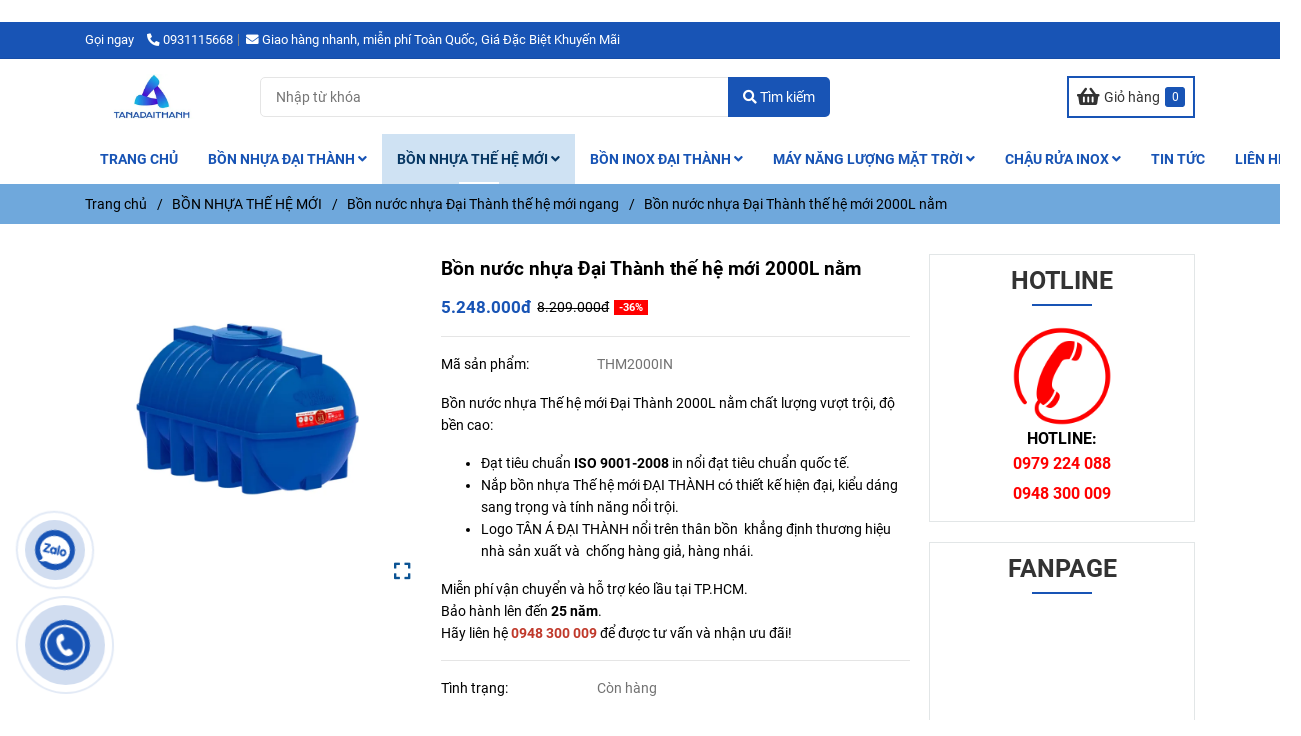

--- FILE ---
content_type: text/html; charset=UTF-8
request_url: https://bonnhuadaithanh.com/bon-nuoc-nhua-dai-thanh-the-he-moi/bon-nuoc-nhua-dai-thanh-the-he-moi-ngang/bon-nuoc-nhua-dai-thanh-the-he-moi-2000l-ngang.html
body_size: 22987
content:
<!DOCTYPE html>
<html lang="vi">
    <head>
        <meta charset="utf-8"><meta http-equiv="X-UA-Compatible" content="IE=edge"><meta name="viewport" content="width=device-width, initial-scale=1"><meta name="csrf-token" content="C7YSBhbf3ALNY1bFFSgtF22iGORjLxj9l6caNiao"><link rel="shortcut icon" type="image/x-icon" href="https://media.loveitopcdn.com/41179/thumb/logo-3.png"><meta property="fb:app_id" content="" />
        <title>Bồn nước nhựa Đại Thành thế hệ mới 2000L ngang </title>
<meta name="keywords" content="Bồn nước nhựa Đại Thành thế hệ mới 2000L nằm">
<meta name="description" content="Sở hữu những tính năng độc đáo, kiểu dáng đẹp, mới lạ, tính an toàn và độ bền cao, bồn nước nhựa Đại Thành thế hệ mới được nhiều người tiêu dùng tin tưởng chọn lựa.">
<meta name="robots" content="INDEX,FOLLOW">
<link rel="canonical" href="https://bonnhuadaithanh.com/bon-nuoc-nhua-dai-thanh-the-he-moi/bon-nuoc-nhua-dai-thanh-the-he-moi-ngang/bon-nuoc-nhua-dai-thanh-the-he-moi-2000l-ngang.html"/>
<link rel="alternate" hreflang="vi-vn" href="https://bonnhuadaithanh.com/bon-nuoc-nhua-dai-thanh-the-he-moi/bon-nuoc-nhua-dai-thanh-the-he-moi-ngang/bon-nuoc-nhua-dai-thanh-the-he-moi-2000l-ngang.html"/>
<meta property="og:title" content="Bồn nước nhựa Đại Thành thế hệ mới 2000L ngang" />
<meta property="og:description" content="Sở hữu những tính năng độc đáo, kiểu dáng đẹp, mới lạ, tính an toàn và độ bền cao, bồn nước nhựa Đại Thành thế hệ mới được nhiều người tiêu dùng tin tưởng chọn lựa." />
<meta property="og:url" content="https://bonnhuadaithanh.com/bon-nuoc-nhua-dai-thanh-the-he-moi/bon-nuoc-nhua-dai-thanh-the-he-moi-ngang/bon-nuoc-nhua-dai-thanh-the-he-moi-2000l-ngang.html" />
<meta property="og:type" content="article" />
<meta property="og:image:alt" content="Bồn nước nhựa Đại Thành thế hệ mới 2000L ngang" />
<meta property="og:site_name" content="Bồn nhựa Đại Thành" />
<meta property="og:image" content="https://media.loveitopcdn.com/41179/thumb/bon-nuoc-nhua-dai-thanh-the-he-moi-ngang.png" />
<meta property="og:image:height" content="300" />
<meta property="og:image:width" content="300" />

<meta name="twitter:title" content="Bồn nước nhựa Đại Thành thế hệ mới 2000L ngang" />
<meta name="twitter:description" content="Sở hữu những tính năng độc đáo, kiểu dáng đẹp, mới lạ, tính an toàn và độ bền cao, bồn nước nhựa Đại Thành thế hệ mới được nhiều người tiêu dùng tin tưởng chọn lựa." /><link href="https://bonnhuadaithanh.com/data/assets/fonts/Roboto.css?v1.2" rel="stylesheet">
        <link rel="dns-prefetch" href="https://static.loveitopcdn.com">
        <link rel="dns-prefetch" href="https://media.loveitopcdn.com">
        <link rel="stylesheet" href="https://static.loveitopcdn.com/plugins/bootstrap-4.3.1/css/bootstrap.min.css">
        <link rel="stylesheet" href="https://static.loveitopcdn.com/plugins/normalize/normalize.min.css">
        <link rel="stylesheet" href="https://static.loveitopcdn.com/plugins/jquery-ui/jquery-ui-custom.min.css">
        <link rel="stylesheet" href="https://static.loveitopcdn.com/themes/base/css/plugin.css?id=494e4ee96c0bcf7666d5">
        <style>:root{--bg-color:#ffffff;--bg-color-opacity:#ffffffc7;--primary-color:#1854b5;--primary-sub-color:#1854b540;--sub-color:#1854b5;--line-bottom-menu-color:#1854b570;--txt-color:#000000;--txt-sub-color:#00000073;--price-color:#cc0000;--price-sub-color:#cc000073;--breadcrumbs-bg-color:#6fa8dc;--breadcrumbs-txt-color:#000000;--breadcrumbs-height:22px;--link-color:#0b5394;--header-bg-color:#7cb342;--header-bgsub-color:#7cb342;--header-txt-color:#ffffff;--header-txt-color-hover:#ffff00;--footer-bg-color:#073763;--footer-txt-color:#ffffff;--footer-title-color:#ffffff;--menu-bg-color:#ffffff;--menu-bg-color-mobile:#ffffff;--sub-menu-bg-color:#9fc5e8;--menu-bg-active-color:#cfe2f3;--menu-txt-color:#1854b5;--menu-txt-child-color:#000000;--menu-txt-active-color:#073763;--space-between-widget:40px;--space-between-widget-mobile:26.666666666667px;--menu-height:50px;--font-website:'Roboto';--font-size-website:14px;--effect-loading-bg-color:#eeeeee;--effect-loading-color:#67bd45}</style>
        <link rel="stylesheet" href="https://static.loveitopcdn.com/themes/base/css/common.css?id=3e3970e9ab7929f71358">
                <link rel="stylesheet" href="https://static.loveitopcdn.com/themes/base3/css/main.css?id=7f25b8636d62910c06a0">
        <link rel="stylesheet" href="https://static.loveitopcdn.com/themes/base3/css/widgets.css?id=51a768ecead7efac62f7">
        <link rel="stylesheet" href="https://static.loveitopcdn.com/themes/ant_cosmetic/css/style.css?id=43e645c93354b3de18e8">
        <link href="https://static.loveitopcdn.com/plugins/fontawesome-free-5.15.3/css/all.min.css" rel="stylesheet">
        <link href="https://static.loveitopcdn.com/plugins/lite-youtube/lite-yt-embed.min.css" rel="stylesheet">
        <link rel="stylesheet" href="https://static.loveitopcdn.com/themes/base/css/loading.css?id=000dbc8cc71ace1cb455"  as="style" onload="this.onload=null;this.rel='stylesheet'" />
                <script src="https://static.loveitopcdn.com/plugins/jquery-3.3.1/jquery.min.js"></script>
        
<meta name="google-site-verification" content="C7v3KvtsqdDofyihPlAU6Vb2V3kRshM80iVC85nk2Ig" /><script>var layout_product_item='style1';var is_display_rating=0;var wb_token_public='RLgi7T';var wb_setting={'currency': {"unit":"\u0111","rate":1,"thousand_sep":".","decimal_sep":",","decimal":0,"pos":"right"} };var wb_translate={"error_avatar_upload_size":"Dung l\u01b0\u1ee3ng \u1ea3nh kh\u00f4ng v\u01b0\u1ee3t qu\u00e1","error_avatar_upload_file":"Ch\u1ec9 h\u1ed7 tr\u1ee3 c\u00e1c \u0111\u1ecbnh d\u1ea1ng \u1ea3nh .png .jpg .jpeg","add_to_cart":"Th\u00eam v\u00e0o gi\u1ecf h\u00e0ng","contact":"Li\u00ean h\u1ec7","processing":"\u0110ang x\u1eed l\u00fd...","delete":"X\u00f3a","outstock":"H\u1ebft h\u00e0ng","instock":"C\u00f2n h\u00e0ng","paging_first":"\u0110\u1ea7u","paging_previous":"Tr\u01b0\u1edbc","paging_next":"Ti\u1ebfp","paging_last":"Cu\u1ed1i","progressing":"\u0110ang x\u1eed l\u00fd...","please_enter":"Vui l\u00f2ng nh\u1eadp v\u00e0o Email ho\u1eb7c S\u1ed1 \u0111i\u1ec7n tho\u1ea1i \u0111\u1ec3 \u0111\u0103ng k\u00fd","minimum_order_product":"Y\u00eau c\u1ea7u mua \u00edt nh\u1ea5t","text_product":"s\u1ea3n ph\u1ea9m","text_coupon":"M\u00e3 gi\u1ea3m gi\u00e1","text_reduction":"M\u1ee9c gi\u1ea3m","message_danger":"C\u00f3 l\u1ed7i trong qu\u00e1 tr\u00ecnh thao t\u00e1c","message_alert_discount_confirm":"B\u1ea1n c\u00f3 mu\u1ed1n x\u00f3a m\u00e3 gi\u1ea3m gi\u00e1 n\u00e0y kh\u00f4ng?","please_choose_district":"Vui l\u00f2ng ch\u1ecdn Qu\u1eadn \/ Huy\u1ec7n","please_choose_ward":"Vui l\u00f2ng ch\u1ecdn Ph\u01b0\u1eddng \/ X\u00e3","text_remove_coupon":"X\u00f3a m\u00e3 gi\u1ea3m gi\u00e1 n\u00e0y","product_quantity_break_description_value":":price \/ s\u1ea3n ph\u1ea9m (:percent%)","affiliate_id":"","just_days":"Ng\u00e0y","just_months":"Th\u00e1ng","just_years":"N\u0103m","just_hours":"Gi\u1edd","just_minutes":"Ph\u00fat","just_secs":"Gi\u00e2y","menu_readmore":"Xem th\u00eam ...","menu_collapse":"Thu g\u1ecdn","view_product_detail":"Xem chi ti\u1ebft","phone_required":"Vui l\u00f2ng nh\u1eadp s\u1ed1 \u0111i\u1ec7n tho\u1ea1i h\u1ee3p l\u1ec7","text_btn_collapse":"Xem t\u1ea5t c\u1ea3","text_btn_collapsed":"Thu g\u1ecdn","table_of_contents":"M\u1ee5c l\u1ee5c","show":"Hi\u1ec7n","hide":"\u1ea8n"};var wb_language='';var wb_language_default='vi';var wb_routes={"order_fast":"https:\/\/bonnhuadaithanh.com\/fast-order","admin_widget":"https:\/\/bonnhuadaithanh.com\/admin\/widget","admin_menu":"https:\/\/bonnhuadaithanh.com\/admin\/menu","admin_post":"https:\/\/bonnhuadaithanh.com\/admin\/post","admin_product":"https:\/\/bonnhuadaithanh.com\/admin\/product","admin_setting_website":"https:\/\/bonnhuadaithanh.com\/admin\/setting\/website","admin_setting_contact":"https:\/\/bonnhuadaithanh.com\/admin\/setting\/contact","admin_setting_product_filter":"https:\/\/bonnhuadaithanh.com\/admin\/setting\/product_filter","admin_slider":"https:\/\/bonnhuadaithanh.com\/admin\/slider","admin_gallery_image":"https:\/\/bonnhuadaithanh.com\/admin\/gallery_image","admin_testimonials":"https:\/\/bonnhuadaithanh.com\/admin\/testimonials"}; var addon_smart_feature_menu='';</script><script>var template="product_detail";</script>
        
    <script type="application/ld+json">
        {
          "@context": "https://schema.org/",
          "@type": "Product",
          "name": "Bồn nước nhựa Đại Thành thế hệ mới 2000L nằm",
          "image": "https://media.loveitopcdn.com/41179/thumb/bon-nuoc-nhua-dai-thanh-the-he-moi-ngang.png",
          "brand": {
            "@type": "Brand",
            "name": "No brand"
          },
          "sku": "THM2000IN",
          "mpn": "THM2000IN",
          "description": "Sở hữu những tính năng độc đáo, kiểu dáng đẹp, mới lạ, tính an toàn và độ bền cao, bồn nước nhựa Đại Thành thế hệ mới được nhiều người tiêu dùng tin tưởng chọn lựa.","aggregateRating": {
                "@type": "AggregateRating",
                "ratingValue": 5,
                "ratingCount": 1
            },
            "review": {
                "@type": "Review",
                "reviewRating": {
                    "@type": "Rating",
                    "ratingValue": "5",
                    "bestRating": "5"
                },
                "author": {
                  "@type": "Person",
                  "name": "Google"
                }
            },"offers": {
            "@type": "Offer",
            "priceValidUntil": "2026/01/22",
            "price": "5248000",
            "priceCurrency": "VND",
            "availability": "http://schema.org/InStock",
            "url": "https://bonnhuadaithanh.com/bon-nuoc-nhua-dai-thanh-the-he-moi/bon-nuoc-nhua-dai-thanh-the-he-moi-ngang/bon-nuoc-nhua-dai-thanh-the-he-moi-2000l-ngang.html",
            "hasMerchantReturnPolicy": {
              "@type": "MerchantReturnPolicy",
              "applicableCountry": "VN",
              "returnPolicyCategory": "https://schema.org/MerchantReturnFiniteReturnWindow",
              "merchantReturnDays": 7,
              "returnMethod": "https://schema.org/ReturnByMail",
              "returnFees": "https://schema.org/FreeReturn"
            },
            "shippingDetails": {
              "@type": "OfferShippingDetails",
              "shippingRate": {
                "@type": "MonetaryAmount",
                "value": 0,
                "currency": "VND"
              },
              "shippingDestination": {
                "@type": "DefinedRegion",
                "addressCountry": "VN"
              },
              "deliveryTime": {
                "@type": "ShippingDeliveryTime",
                "handlingTime": {
                  "@type": "QuantitativeValue",
                  "minValue": 0,
                  "maxValue": 1,
                  "unitCode": "DAY"
                },
                "transitTime": {
                  "@type": "QuantitativeValue",
                  "minValue": 1,
                  "maxValue": 5,
                  "unitCode": "DAY"
                }
              }
            }
          }
        }
        </script>    </head>
    <body class="product_detail  mobile-768 title_heading_style4 product_layout_sale_style1 product_layout_item_style1 buttom_layout_style3 sidebar_right gallery_grid menu_fixed_1 menu_style_default layout_full tab_style2 menu_mobile_style1 post-layout-item-style1">
                        <div id="loading"><div class="sk-circle"><div class="sk-circle1 sk-child"></div><div class="sk-circle2 sk-child"></div><div class="sk-circle3 sk-child"></div><div class="sk-circle4 sk-child"></div><div class="sk-circle5 sk-child"></div><div class="sk-circle6 sk-child"></div><div class="sk-circle7 sk-child"></div><div class="sk-circle8 sk-child"></div><div class="sk-circle9 sk-child"></div><div class="sk-circle10 sk-child"></div><div class="sk-circle11 sk-child"></div><div class="sk-circle12 sk-child"></div></div></div>
        <div class="wrapper clearfix project-layout ">
            <header id="header" >
								<div class="">
				<div class="header-top " style="background-color:#1854b5;">
	<div class="container">
    	            <div class="textAlign-left topbar-left">
                <div class="section-infor-topbar relative">
                	<ul class="info-account line-right">
                                                    <li>
                            	                            		<span class="phone-label">Gọi ngay</span>
                            	                                                                                                            <a href="tel:0931115668">
                                        	<span class="color">
    			                                <i class="fas fa-phone-alt" aria-hidden="true"></i>
    			                            </span>
                                            0931115668
                                        </a>
                                                                                                </li>
                                                                        <li>
                            <a href="mailto:Giao hàng nhanh, miễn phí Toàn Quốc, Giá Đặc Biệt Khuyến Mãi">
                                <span class="color">
                                    <i class="fa fa-envelope" aria-hidden="true"></i>
                                </span>
                                Giao hàng nhanh, miễn phí Toàn Quốc, Giá Đặc Biệt Khuyến Mãi
                            </a>
                        </li>
                                            </ul>
                </div>
            </div>
                        <div class="textAlign-right topbar-right">
        	<div class="textAlign-right">
                                                                                    </div>
        </div>
    </div>
</div>

							</div>
										<div class="">
				<link rel="stylesheet" href="https://static.loveitopcdn.com/themes/base3/css/header_oasics.css?id=c9d0af97dda4ca932031" >
	<style>header .mini-cart3 .mini-cart-number{background-color: #1854b5 !important; } header .mini-cart3 a{color: #1854b5 !important;} header .header-container.fixed-ontop .mb-menu li:hover>a, header .header-container.fixed-ontop .mb-menu>li.active>a, header .header-finemarket.fixed-ontop .mega-container:hover .mega-menu-title .h3{ color: #073763 !important; } @media(min-width: 992px){header .header-container.fixed-ontop .main-nav ul>li>a, header .header-container.fixed-ontop .main-nav .dropdown-menu .title-mega>a, header .header-finemarket.fixed-ontop .mega-container .mega-menu-title .h3{color: #1854b5 !important;}}
</style>

<div class="d-lg-none header-mobile">
	<div class="header-oasics header-container no-pd-menu-header " style="">
	<div class="wb-nav-header width-menu-mobile">
		<div class="container">
			<div class="row clearfix center-vertical relative">
				<div class="col-lg-3 col-6 header-logo">
					<a href="https://bonnhuadaithanh.com" aria-label="Bồn nước nhựa Đại Thành thế hệ mới 2000L nằm" class="logo d-inline-b ">
	<img src="https://media.loveitopcdn.com/41179/thumb/logo.jpg" alt="Bồn nhựa Đại Thành" width="100%" height="100%" />
</a>				</div>
				<div class="col-lg-9 col-md-12 col-sm-12 col-12 px-0 px-lg-3 menu-cart center-vertical-nojustify height-menu-fixed">
											<ul class="list-inline-block pull-right pr-lg-3">
		                    			                    <li>
									<form class="search-form" action="https://bonnhuadaithanh.com/search/post/autocomplete">
		<input onblur="if (this.value=='') this.placeholder = this.dataset.value" onfocus="this.placeholder = this.dataset.defaultValue" placeholder="Nhập từ khóa" value="" data-default-value="Nhập từ khóa" data-value="Nhập từ khóa" type="text" name="keyword" class="search-box" autocomplete="off">
		<button type="submit"><i class="fas fa-search"></i></button>
	</form>
			                    </li>
		                    		                    			                    <li>
			                    	<div class="mini-cart-box mini-cart3 pull-right">
	<a class="mini-cart-link btn-view-cart" href="https://bonnhuadaithanh.com/cart">
		<span class="d-none title_cart">Giỏ hàng</span>
		<i class="fa fa-shopping-basket" aria-hidden="true"></i>
		<span class="d-none title_cart_2">Giỏ hàng</span>
		<span class="mini-cart-number bg-color white total_items">0</span>
	</a>
</div>			                    </li>
		                    		                </ul>
	                	                <a href="https://bonnhuadaithanh.com" aria-label="Bồn nước nhựa Đại Thành thế hệ mới 2000L nằm" class="logo d-inline-b logo-fixed">
	<img src="https://media.loveitopcdn.com/41179/thumb/logo.jpg" alt="Bồn nhựa Đại Thành" width="100%" height="100%" />
</a>					<nav class="main-nav navbar-expand-lg pull-left">
						<div class="btn-toggle-mobile-menu center-vertical">
	<span class="nav-icon toggle-mobile-menu">
		<span></span>
	</span>
	<span class="nav-icon toggle-mobile-menu title-menu">
		<span> MENU </span>
	</span>
</div>					  	<div class="navbar-menu">
					  							  			<div class="section-header-menu">
							<ul class="navbar-nav ml-auto menu-nav mb-menu">
			 				 		 
				<li class="nav-item  default relative  wb-header-menu-item">
					<a class="nav-link " href="https://bonnhuadaithanh.com"  aria-label="TRANG CHỦ">
													TRANG CHỦ
																	</a>
									</li>
							 		 
				<li class="nav-item dropdown default relative  wb-header-menu-item">
					<a class="nav-link " href="https://bonnhuadaithanh.com/bon-nhua-dai-thanh/"  aria-label="BỒN NHỰA ĐẠI THÀNH">
													BỒN NHỰA ĐẠI THÀNH
																			<i class="fas fa-angle-down"></i>
					        <i class="fa fa-plus f-right"></i>
					    					</a>
											<ul class="dropdown-menu sub-menu">
			<li class="nav-item  relative default wb-header-menu-item">
			<a class="nav-link" href="https://bonnhuadaithanh.com/bon-nhua-dai-thanh/bon-nhua-dai-thanh-dung/"  aria-label="Bồn nhựa Đại Thành Gold đứng"> Bồn nhựa Đại Thành Gold đứng
							</a>
					</li>
			<li class="nav-item  relative default wb-header-menu-item">
			<a class="nav-link" href="https://bonnhuadaithanh.com/bon-nhua-dai-thanh/bon-nhua-dai-thanh-ngang/"  aria-label="Bồn nhựa Đại Thành Gold ngang"> Bồn nhựa Đại Thành Gold ngang
							</a>
					</li>
	</ul>									</li>
							 		 
				<li class="nav-item dropdown default relative  wb-header-menu-item">
					<a class="nav-link " href="https://bonnhuadaithanh.com/bon-nuoc-nhua-dai-thanh-the-he-moi/"  aria-label="BỒN NHỰA THẾ HỆ MỚI">
													BỒN NHỰA THẾ HỆ MỚI
																			<i class="fas fa-angle-down"></i>
					        <i class="fa fa-plus f-right"></i>
					    					</a>
											<ul class="dropdown-menu sub-menu">
			<li class="nav-item  relative default wb-header-menu-item">
			<a class="nav-link" href="https://bonnhuadaithanh.com/bon-nuoc-nhua-dai-thanh-the-he-moi/bon-nuoc-nhua-dai-thanh-the-he-moi-dung/"  aria-label="Bồn nhựa Đại Thành Thế Hệ Mới đứng"> Bồn nhựa Đại Thành Thế Hệ Mới đứng
							</a>
					</li>
			<li class="nav-item  relative default wb-header-menu-item">
			<a class="nav-link" href="https://bonnhuadaithanh.com/bon-nuoc-nhua-dai-thanh-the-he-moi/bon-nuoc-nhua-dai-thanh-the-he-moi-ngang/"  aria-label="Bồn nhựa Đại Thành thế hệ mới ngang"> Bồn nhựa Đại Thành thế hệ mới ngang
							</a>
					</li>
			<li class="nav-item  relative default wb-header-menu-item">
			<a class="nav-link" href="https://bonnhuadaithanh.com/bon-nhua-dai-thanh-plasman/"  aria-label="Bồn nhựa Đại Thành Plasman"> Bồn nhựa Đại Thành Plasman
							</a>
					</li>
			<li class="nav-item  relative default wb-header-menu-item">
			<a class="nav-link" href="https://bonnhuadaithanh.com/bon-nuoc-nhua-dai-thanh-the-he-moi/bo-nhua-dai-thanh/"  aria-label="Bơ nhựa Đại Thành"> Bơ nhựa Đại Thành
							</a>
					</li>
			<li class="nav-item  relative default wb-header-menu-item">
			<a class="nav-link" href="https://bonnhuadaithanh.com/bon-nuoc-nhua-dai-thanh-the-he-moi/bon-tu-hoai-dai-thanh/"  aria-label="Bồn tự hoại Đại Thành"> Bồn tự hoại Đại Thành
							</a>
					</li>
	</ul>									</li>
							 		 
				<li class="nav-item dropdown default relative  wb-header-menu-item">
					<a class="nav-link " href="https://bonnhuadaithanh.com/bon-nuoc-inox/"  aria-label="BỒN INOX ĐẠI THÀNH">
													BỒN INOX ĐẠI THÀNH
																			<i class="fas fa-angle-down"></i>
					        <i class="fa fa-plus f-right"></i>
					    					</a>
											<ul class="dropdown-menu sub-menu">
			<li class="nav-item  relative default wb-header-menu-item">
			<a class="nav-link" href="https://bonnhuadaithanh.com/bon-nuoc-inox/bon-nuoc-inox-dai-thanh-gold-dung/"  aria-label="Bồn nước inox Đại Thành Gold đứng"> Bồn nước inox Đại Thành Gold đứng
							</a>
					</li>
			<li class="nav-item  relative default wb-header-menu-item">
			<a class="nav-link" href="https://bonnhuadaithanh.com/bon-nuoc-inox/bon-nuoc-inox-dai-thanh-gold-ngang/"  aria-label="Bồn nước inox Đại Thành Gold ngang"> Bồn nước inox Đại Thành Gold ngang
							</a>
					</li>
			<li class="nav-item  relative default wb-header-menu-item">
			<a class="nav-link" href="https://bonnhuadaithanh.com/bon-nuoc-inox/bon-nuoc-inox-tan-thanh-dung/"  aria-label="Bồn nước inox Tân Thành đứng"> Bồn nước inox Tân Thành đứng
							</a>
					</li>
			<li class="nav-item  relative default wb-header-menu-item">
			<a class="nav-link" href="https://bonnhuadaithanh.com/bon-nuoc-inox/bon-nuoc-inox-tan-thanh-ngang/"  aria-label="Bồn nước inox Tân Thành ngang"> Bồn nước inox Tân Thành ngang
							</a>
					</li>
			<li class="nav-item  relative default wb-header-menu-item">
			<a class="nav-link" href="https://bonnhuadaithanh.com/bon-nuoc-inox/bon-nuoc-inox-dai-thanh-dung/"  aria-label="Bồn nước inox Đại Thành đứng"> Bồn nước inox Đại Thành đứng
							</a>
					</li>
			<li class="nav-item  relative default wb-header-menu-item">
			<a class="nav-link" href="https://bonnhuadaithanh.com/bon-nuoc-inox/bon-nuoc-inox-dai-thanh-nam/"  aria-label="Bồn nước inox Đại Thành nằm"> Bồn nước inox Đại Thành nằm
							</a>
					</li>
			<li class="nav-item  relative default wb-header-menu-item">
			<a class="nav-link" href="https://bonnhuadaithanh.com/bon-nuoc-inox/bon-nuoc-dai-thanh-inox-316-dung/"  aria-label="Bồn nước Đại Thành inox 316 đứng"> Bồn nước Đại Thành inox 316 đứng
							</a>
					</li>
			<li class="nav-item  relative default wb-header-menu-item">
			<a class="nav-link" href="https://bonnhuadaithanh.com/bon-nuoc-inox/bon-nuoc-dai-thanh-inox-316-nam/"  aria-label="Bồn nước Đại Thành inox 316 nằm"> Bồn nước Đại Thành inox 316 nằm
							</a>
					</li>
			<li class="nav-item  relative default wb-header-menu-item">
			<a class="nav-link" href="https://bonnhuadaithanh.com/bon-nuoc-inox/may-loc-nuoc-ro-nanometer-silver/"  aria-label="Máy lọc nước RO Nanometer Silver"> Máy lọc nước RO Nanometer Silver
							</a>
					</li>
			<li class="nav-item  relative default wb-header-menu-item">
			<a class="nav-link" href="https://bonnhuadaithanh.com/bon-nuoc-inox/sen-voi/"  aria-label="Sen vòi"> Sen vòi
							</a>
					</li>
	</ul>									</li>
							 		 
				<li class="nav-item dropdown default relative  wb-header-menu-item">
					<a class="nav-link " href="https://bonnhuadaithanh.com/may-nang-luong-mat-troi/"  aria-label="MÁY NĂNG LƯỢNG MẶT TRỜI">
													MÁY NĂNG LƯỢNG MẶT TRỜI
																			<i class="fas fa-angle-down"></i>
					        <i class="fa fa-plus f-right"></i>
					    					</a>
											<ul class="dropdown-menu sub-menu">
			<li class="nav-item  relative default wb-header-menu-item">
			<a class="nav-link" href="https://bonnhuadaithanh.com/may-nang-luong-mat-troi-dai-thanh-gold/"  aria-label="Máy NLMT Đại Thành Gold"> Máy NLMT Đại Thành Gold
							</a>
					</li>
			<li class="nav-item  relative default wb-header-menu-item">
			<a class="nav-link" href="https://bonnhuadaithanh.com/may-nang-luong-mat-troi-dai-thanh-gold-316/"  aria-label="Máy NLMT Đại Thành Gold 316"> Máy NLMT Đại Thành Gold 316
							</a>
					</li>
			<li class="nav-item  relative default wb-header-menu-item">
			<a class="nav-link" href="https://bonnhuadaithanh.com/may-nang-luong-mat-troi/may-nuoc-nong-nang-luong-mat-troi-dai-thanh-f58/"  aria-label="Máy NLMT Đại Thành F58"> Máy NLMT Đại Thành F58
							</a>
					</li>
			<li class="nav-item  relative default wb-header-menu-item">
			<a class="nav-link" href="https://bonnhuadaithanh.com/may-nang-luong-mat-troi/may-nuoc-nong-nang-luong-mat-troi-dai-thanh-f70/"  aria-label="Máy NLMT Đại Thành F70"> Máy NLMT Đại Thành F70
							</a>
					</li>
			<li class="nav-item  relative default wb-header-menu-item">
			<a class="nav-link" href="https://bonnhuadaithanh.com/may-nang-luong-mat-troi/may-nuoc-nong-nang-luong-mat-troi-dai-thanh-inox-316/"  aria-label="Máy NLMT Đại Thành Vigo F58"> Máy NLMT Đại Thành Vigo F58
							</a>
					</li>
			<li class="nav-item  relative default wb-header-menu-item">
			<a class="nav-link" href="https://bonnhuadaithanh.com/may-nang-luong-mat-troi/may-nuoc-nong-nang-luong-mat-troi-dai-thanh-vigo-inox-316/"  aria-label="Máy NLMT Đại Thành Vigo F70"> Máy NLMT Đại Thành Vigo F70
							</a>
					</li>
			<li class="nav-item  relative default wb-header-menu-item">
			<a class="nav-link" href="https://bonnhuadaithanh.com/may-nang-luong-mat-troi-dai-thanh-core/"  aria-label="Máy NLMT Đại Thành Core"> Máy NLMT Đại Thành Core
							</a>
					</li>
			<li class="nav-item  relative default wb-header-menu-item">
			<a class="nav-link" href="https://bonnhuadaithanh.com/may-nang-luong-mat-troi-dai-thanh-tam-phang/"  aria-label="Máy NLMT Đại Thành tấm phẳng"> Máy NLMT Đại Thành tấm phẳng
							</a>
					</li>
	</ul>									</li>
							 		 
				<li class="nav-item dropdown default relative  wb-header-menu-item">
					<a class="nav-link " href="https://bonnhuadaithanh.com/chau-rua-inox/"  aria-label="CHẬU RỬA INOX">
													CHẬU RỬA INOX
																			<i class="fas fa-angle-down"></i>
					        <i class="fa fa-plus f-right"></i>
					    					</a>
											<ul class="dropdown-menu sub-menu">
			<li class="nav-item  relative default wb-header-menu-item">
			<a class="nav-link" href="https://bonnhuadaithanh.com/chau-rua-inox/chau-rua-inox-dai-thanh/"  aria-label="Chậu rửa inox Đại Thành"> Chậu rửa inox Đại Thành
							</a>
					</li>
			<li class="nav-item  relative default wb-header-menu-item">
			<a class="nav-link" href="https://bonnhuadaithanh.com/chau-rua-inox/chau-rua-inox-304-dai-thanh/"  aria-label="Chậu rửa inox 304 Đại Thành"> Chậu rửa inox 304 Đại Thành
							</a>
					</li>
	</ul>									</li>
							 		 
				<li class="nav-item  default relative  wb-header-menu-item">
					<a class="nav-link " href="https://bonnhuadaithanh.com/tin-tuc/"  aria-label="TIN TỨC">
													TIN TỨC
																	</a>
									</li>
							 		 
				<li class="nav-item  default relative  wb-header-menu-item">
					<a class="nav-link " href="https://bonnhuadaithanh.com/lien-he-bon-nhua-dai-thanh.html"  aria-label="LIÊN HỆ">
													LIÊN HỆ
																	</a>
									</li>
							</ul>
			</div>

					  							  							  									<div class="textAlign-right">
                                                                                    </div>
					  	</div>
					</nav>
				</div>
			</div>
		</div>
	</div>
</div>
</div>
<div class="d-none d-lg-block header-desktop">
	<div class="header-oasics header-container no-pd-menu-header" style="">
	<div class="wb-main-header">
		<div class="container">
			<div class="row clearfix">
				<div class="col-lg-2 col-md-12 col-sm-12 col-12">
					<div class="header-logo">
						<a href="https://bonnhuadaithanh.com" aria-label="Bồn nước nhựa Đại Thành thế hệ mới 2000L nằm" class="logo d-inline-b ">
	<img src="https://media.loveitopcdn.com/41179/thumb/logo.jpg" alt="Bồn nhựa Đại Thành" width="100%" height="100%" />
</a>					</div>
				</div>
				<div class="col-lg-6 col-md-12 col-sm-12 col-12">
											<form class="search-form" action="https://bonnhuadaithanh.com/search/post/autocomplete">
		<input onblur="if (this.value=='') this.placeholder = this.dataset.value" onfocus="this.placeholder = this.dataset.defaultValue" placeholder="Nhập từ khóa" value="" data-default-value="Nhập từ khóa" data-value="Nhập từ khóa" type="text" name="keyword" class="search-box" autocomplete="off">
		<span class="input-group-btn">
			<button type="submit"><i class="fas fa-search"></i> <span class="title-search">Tìm kiếm</span></button>
		</span>
	</form>
									</div>
				<div class="col-lg-4 col-md-12 col-sm-12 col-12">
											<ul class="list-inline-block pull-right center-vertical-nojustify">
					        		                    			                    <li class="d-inline-block">
			                    	<div class="mini-cart-box mini-cart3 pull-right">
	<a class="mini-cart-link btn-view-cart" href="https://bonnhuadaithanh.com/cart">
		<span class="d-none title_cart">Giỏ hàng</span>
		<i class="fa fa-shopping-basket" aria-hidden="true"></i>
		<span class="d-none title_cart_2">Giỏ hàng</span>
		<span class="mini-cart-number bg-color white total_items">0</span>
	</a>
</div>			                    </li>
		                    		                </ul>
	                				</div>
			</div>
		</div>
	</div>
	<div class="wb-nav-header width-menu-mobile">
		<div class="container">
			<div class="row clearfix">
				<div class="col-lg-12 col-md-12 col-sm-12 col-12 menu-cart center-vertical-nojustify height-menu-fixed">
					<div class="header-logo">
						<a href="https://bonnhuadaithanh.com" aria-label="Bồn nước nhựa Đại Thành thế hệ mới 2000L nằm" class="logo d-inline-b ">
	<img src="https://media.loveitopcdn.com/41179/thumb/logo.jpg" alt="Bồn nhựa Đại Thành" width="100%" height="100%" />
</a>					</div>
					<a href="https://bonnhuadaithanh.com" aria-label="Bồn nước nhựa Đại Thành thế hệ mới 2000L nằm" class="logo d-inline-b logo-fixed">
	<img src="https://media.loveitopcdn.com/41179/thumb/logo.jpg" alt="Bồn nhựa Đại Thành" width="100%" height="100%" />
</a>					<nav class="main-nav navbar-expand-lg pull-left">
						<div class="btn-toggle-mobile-menu center-vertical">
	<span class="nav-icon toggle-mobile-menu">
		<span></span>
	</span>
	<span class="nav-icon toggle-mobile-menu title-menu">
		<span> MENU </span>
	</span>
</div>						<div class="navbar-menu">
							<div class="section-header-menu">
							<ul class="navbar-nav ml-auto menu-nav mb-menu">
			 				 		 
				<li class="nav-item  default relative  wb-header-menu-item">
					<a class="nav-link " href="https://bonnhuadaithanh.com"  aria-label="TRANG CHỦ">
													TRANG CHỦ
																	</a>
									</li>
							 		 
				<li class="nav-item dropdown default relative  wb-header-menu-item">
					<a class="nav-link " href="https://bonnhuadaithanh.com/bon-nhua-dai-thanh/"  aria-label="BỒN NHỰA ĐẠI THÀNH">
													BỒN NHỰA ĐẠI THÀNH
																			<i class="fas fa-angle-down"></i>
					        <i class="fa fa-plus f-right"></i>
					    					</a>
											<ul class="dropdown-menu sub-menu">
			<li class="nav-item  relative default wb-header-menu-item">
			<a class="nav-link" href="https://bonnhuadaithanh.com/bon-nhua-dai-thanh/bon-nhua-dai-thanh-dung/"  aria-label="Bồn nhựa Đại Thành Gold đứng"> Bồn nhựa Đại Thành Gold đứng
							</a>
					</li>
			<li class="nav-item  relative default wb-header-menu-item">
			<a class="nav-link" href="https://bonnhuadaithanh.com/bon-nhua-dai-thanh/bon-nhua-dai-thanh-ngang/"  aria-label="Bồn nhựa Đại Thành Gold ngang"> Bồn nhựa Đại Thành Gold ngang
							</a>
					</li>
	</ul>									</li>
							 		 
				<li class="nav-item dropdown default relative  wb-header-menu-item">
					<a class="nav-link " href="https://bonnhuadaithanh.com/bon-nuoc-nhua-dai-thanh-the-he-moi/"  aria-label="BỒN NHỰA THẾ HỆ MỚI">
													BỒN NHỰA THẾ HỆ MỚI
																			<i class="fas fa-angle-down"></i>
					        <i class="fa fa-plus f-right"></i>
					    					</a>
											<ul class="dropdown-menu sub-menu">
			<li class="nav-item  relative default wb-header-menu-item">
			<a class="nav-link" href="https://bonnhuadaithanh.com/bon-nuoc-nhua-dai-thanh-the-he-moi/bon-nuoc-nhua-dai-thanh-the-he-moi-dung/"  aria-label="Bồn nhựa Đại Thành Thế Hệ Mới đứng"> Bồn nhựa Đại Thành Thế Hệ Mới đứng
							</a>
					</li>
			<li class="nav-item  relative default wb-header-menu-item">
			<a class="nav-link" href="https://bonnhuadaithanh.com/bon-nuoc-nhua-dai-thanh-the-he-moi/bon-nuoc-nhua-dai-thanh-the-he-moi-ngang/"  aria-label="Bồn nhựa Đại Thành thế hệ mới ngang"> Bồn nhựa Đại Thành thế hệ mới ngang
							</a>
					</li>
			<li class="nav-item  relative default wb-header-menu-item">
			<a class="nav-link" href="https://bonnhuadaithanh.com/bon-nhua-dai-thanh-plasman/"  aria-label="Bồn nhựa Đại Thành Plasman"> Bồn nhựa Đại Thành Plasman
							</a>
					</li>
			<li class="nav-item  relative default wb-header-menu-item">
			<a class="nav-link" href="https://bonnhuadaithanh.com/bon-nuoc-nhua-dai-thanh-the-he-moi/bo-nhua-dai-thanh/"  aria-label="Bơ nhựa Đại Thành"> Bơ nhựa Đại Thành
							</a>
					</li>
			<li class="nav-item  relative default wb-header-menu-item">
			<a class="nav-link" href="https://bonnhuadaithanh.com/bon-nuoc-nhua-dai-thanh-the-he-moi/bon-tu-hoai-dai-thanh/"  aria-label="Bồn tự hoại Đại Thành"> Bồn tự hoại Đại Thành
							</a>
					</li>
	</ul>									</li>
							 		 
				<li class="nav-item dropdown default relative  wb-header-menu-item">
					<a class="nav-link " href="https://bonnhuadaithanh.com/bon-nuoc-inox/"  aria-label="BỒN INOX ĐẠI THÀNH">
													BỒN INOX ĐẠI THÀNH
																			<i class="fas fa-angle-down"></i>
					        <i class="fa fa-plus f-right"></i>
					    					</a>
											<ul class="dropdown-menu sub-menu">
			<li class="nav-item  relative default wb-header-menu-item">
			<a class="nav-link" href="https://bonnhuadaithanh.com/bon-nuoc-inox/bon-nuoc-inox-dai-thanh-gold-dung/"  aria-label="Bồn nước inox Đại Thành Gold đứng"> Bồn nước inox Đại Thành Gold đứng
							</a>
					</li>
			<li class="nav-item  relative default wb-header-menu-item">
			<a class="nav-link" href="https://bonnhuadaithanh.com/bon-nuoc-inox/bon-nuoc-inox-dai-thanh-gold-ngang/"  aria-label="Bồn nước inox Đại Thành Gold ngang"> Bồn nước inox Đại Thành Gold ngang
							</a>
					</li>
			<li class="nav-item  relative default wb-header-menu-item">
			<a class="nav-link" href="https://bonnhuadaithanh.com/bon-nuoc-inox/bon-nuoc-inox-tan-thanh-dung/"  aria-label="Bồn nước inox Tân Thành đứng"> Bồn nước inox Tân Thành đứng
							</a>
					</li>
			<li class="nav-item  relative default wb-header-menu-item">
			<a class="nav-link" href="https://bonnhuadaithanh.com/bon-nuoc-inox/bon-nuoc-inox-tan-thanh-ngang/"  aria-label="Bồn nước inox Tân Thành ngang"> Bồn nước inox Tân Thành ngang
							</a>
					</li>
			<li class="nav-item  relative default wb-header-menu-item">
			<a class="nav-link" href="https://bonnhuadaithanh.com/bon-nuoc-inox/bon-nuoc-inox-dai-thanh-dung/"  aria-label="Bồn nước inox Đại Thành đứng"> Bồn nước inox Đại Thành đứng
							</a>
					</li>
			<li class="nav-item  relative default wb-header-menu-item">
			<a class="nav-link" href="https://bonnhuadaithanh.com/bon-nuoc-inox/bon-nuoc-inox-dai-thanh-nam/"  aria-label="Bồn nước inox Đại Thành nằm"> Bồn nước inox Đại Thành nằm
							</a>
					</li>
			<li class="nav-item  relative default wb-header-menu-item">
			<a class="nav-link" href="https://bonnhuadaithanh.com/bon-nuoc-inox/bon-nuoc-dai-thanh-inox-316-dung/"  aria-label="Bồn nước Đại Thành inox 316 đứng"> Bồn nước Đại Thành inox 316 đứng
							</a>
					</li>
			<li class="nav-item  relative default wb-header-menu-item">
			<a class="nav-link" href="https://bonnhuadaithanh.com/bon-nuoc-inox/bon-nuoc-dai-thanh-inox-316-nam/"  aria-label="Bồn nước Đại Thành inox 316 nằm"> Bồn nước Đại Thành inox 316 nằm
							</a>
					</li>
			<li class="nav-item  relative default wb-header-menu-item">
			<a class="nav-link" href="https://bonnhuadaithanh.com/bon-nuoc-inox/may-loc-nuoc-ro-nanometer-silver/"  aria-label="Máy lọc nước RO Nanometer Silver"> Máy lọc nước RO Nanometer Silver
							</a>
					</li>
			<li class="nav-item  relative default wb-header-menu-item">
			<a class="nav-link" href="https://bonnhuadaithanh.com/bon-nuoc-inox/sen-voi/"  aria-label="Sen vòi"> Sen vòi
							</a>
					</li>
	</ul>									</li>
							 		 
				<li class="nav-item dropdown default relative  wb-header-menu-item">
					<a class="nav-link " href="https://bonnhuadaithanh.com/may-nang-luong-mat-troi/"  aria-label="MÁY NĂNG LƯỢNG MẶT TRỜI">
													MÁY NĂNG LƯỢNG MẶT TRỜI
																			<i class="fas fa-angle-down"></i>
					        <i class="fa fa-plus f-right"></i>
					    					</a>
											<ul class="dropdown-menu sub-menu">
			<li class="nav-item  relative default wb-header-menu-item">
			<a class="nav-link" href="https://bonnhuadaithanh.com/may-nang-luong-mat-troi-dai-thanh-gold/"  aria-label="Máy NLMT Đại Thành Gold"> Máy NLMT Đại Thành Gold
							</a>
					</li>
			<li class="nav-item  relative default wb-header-menu-item">
			<a class="nav-link" href="https://bonnhuadaithanh.com/may-nang-luong-mat-troi-dai-thanh-gold-316/"  aria-label="Máy NLMT Đại Thành Gold 316"> Máy NLMT Đại Thành Gold 316
							</a>
					</li>
			<li class="nav-item  relative default wb-header-menu-item">
			<a class="nav-link" href="https://bonnhuadaithanh.com/may-nang-luong-mat-troi/may-nuoc-nong-nang-luong-mat-troi-dai-thanh-f58/"  aria-label="Máy NLMT Đại Thành F58"> Máy NLMT Đại Thành F58
							</a>
					</li>
			<li class="nav-item  relative default wb-header-menu-item">
			<a class="nav-link" href="https://bonnhuadaithanh.com/may-nang-luong-mat-troi/may-nuoc-nong-nang-luong-mat-troi-dai-thanh-f70/"  aria-label="Máy NLMT Đại Thành F70"> Máy NLMT Đại Thành F70
							</a>
					</li>
			<li class="nav-item  relative default wb-header-menu-item">
			<a class="nav-link" href="https://bonnhuadaithanh.com/may-nang-luong-mat-troi/may-nuoc-nong-nang-luong-mat-troi-dai-thanh-inox-316/"  aria-label="Máy NLMT Đại Thành Vigo F58"> Máy NLMT Đại Thành Vigo F58
							</a>
					</li>
			<li class="nav-item  relative default wb-header-menu-item">
			<a class="nav-link" href="https://bonnhuadaithanh.com/may-nang-luong-mat-troi/may-nuoc-nong-nang-luong-mat-troi-dai-thanh-vigo-inox-316/"  aria-label="Máy NLMT Đại Thành Vigo F70"> Máy NLMT Đại Thành Vigo F70
							</a>
					</li>
			<li class="nav-item  relative default wb-header-menu-item">
			<a class="nav-link" href="https://bonnhuadaithanh.com/may-nang-luong-mat-troi-dai-thanh-core/"  aria-label="Máy NLMT Đại Thành Core"> Máy NLMT Đại Thành Core
							</a>
					</li>
			<li class="nav-item  relative default wb-header-menu-item">
			<a class="nav-link" href="https://bonnhuadaithanh.com/may-nang-luong-mat-troi-dai-thanh-tam-phang/"  aria-label="Máy NLMT Đại Thành tấm phẳng"> Máy NLMT Đại Thành tấm phẳng
							</a>
					</li>
	</ul>									</li>
							 		 
				<li class="nav-item dropdown default relative  wb-header-menu-item">
					<a class="nav-link " href="https://bonnhuadaithanh.com/chau-rua-inox/"  aria-label="CHẬU RỬA INOX">
													CHẬU RỬA INOX
																			<i class="fas fa-angle-down"></i>
					        <i class="fa fa-plus f-right"></i>
					    					</a>
											<ul class="dropdown-menu sub-menu">
			<li class="nav-item  relative default wb-header-menu-item">
			<a class="nav-link" href="https://bonnhuadaithanh.com/chau-rua-inox/chau-rua-inox-dai-thanh/"  aria-label="Chậu rửa inox Đại Thành"> Chậu rửa inox Đại Thành
							</a>
					</li>
			<li class="nav-item  relative default wb-header-menu-item">
			<a class="nav-link" href="https://bonnhuadaithanh.com/chau-rua-inox/chau-rua-inox-304-dai-thanh/"  aria-label="Chậu rửa inox 304 Đại Thành"> Chậu rửa inox 304 Đại Thành
							</a>
					</li>
	</ul>									</li>
							 		 
				<li class="nav-item  default relative  wb-header-menu-item">
					<a class="nav-link " href="https://bonnhuadaithanh.com/tin-tuc/"  aria-label="TIN TỨC">
													TIN TỨC
																	</a>
									</li>
							 		 
				<li class="nav-item  default relative  wb-header-menu-item">
					<a class="nav-link " href="https://bonnhuadaithanh.com/lien-he-bon-nhua-dai-thanh.html"  aria-label="LIÊN HỆ">
													LIÊN HỆ
																	</a>
									</li>
							</ul>
			</div>

						</div>
					</nav>
											<ul class="list-inline-block pull-right">
		                    			                    <li>
			                    	<div class="mini-cart-box mini-cart3 pull-right">
	<a class="mini-cart-link btn-view-cart" href="https://bonnhuadaithanh.com/cart">
		<span class="d-none title_cart">Giỏ hàng</span>
		<i class="fa fa-shopping-basket" aria-hidden="true"></i>
		<span class="d-none title_cart_2">Giỏ hàng</span>
		<span class="mini-cart-number bg-color white total_items">0</span>
	</a>
</div>			                    </li>
		                    		                </ul>
	                				</div>
				<div class="col-12 mt-2 d-lg-none">
											<form class="search-form" action="https://bonnhuadaithanh.com/search/post/autocomplete">
		<input onblur="if (this.value=='') this.placeholder = this.dataset.value" onfocus="this.placeholder = this.dataset.defaultValue" placeholder="Nhập từ khóa" value="" data-default-value="Nhập từ khóa" data-value="Nhập từ khóa" type="text" name="keyword" class="search-box" autocomplete="off">
		<span class="input-group-btn">
			<button type="submit"><i class="fas fa-search"></i> <span class="title-search">Tìm kiếm</span></button>
		</span>
	</form>
									</div>
			</div>
		</div>
	</div>
</div></div>

							</div>
			</header>
            <div class="breadcrumbs">
        <div class="container">
            <ul class="horizontal-list clearfix f-size-medium">
                                                            <li><a class="color-base" href="https://bonnhuadaithanh.com">Trang chủ</a><i>/</i></li>
                                                                                <li><a class="color-base" href="https://bonnhuadaithanh.com/bon-nuoc-nhua-dai-thanh-the-he-moi/">BỒN NHỰA THẾ HỆ MỚI</a><i>/</i></li>
                                                                                <li><a class="color-base" href="https://bonnhuadaithanh.com/bon-nuoc-nhua-dai-thanh-the-he-moi/bon-nuoc-nhua-dai-thanh-the-he-moi-ngang/">Bồn nước nhựa Đại Thành thế hệ mới ngang</a><i>/</i></li>
                                                                                <li><span class="color-base">Bồn nước nhựa Đại Thành thế hệ mới 2000L nằm</span></li>
                                                                        </ul>
        </div>
    </div>
            <div class="page-content">
                <div class="container">
     
        <div class="row clearfix ">
    <section class="col-lg-9"> 
        <div class="row product-detail in-stock " data-attributes="[]" data-attributes-data="[]">
            <div class="col-md-5 col-sm-12 col-xs-12 img-product">
                <div class="relative d-inline-b qv-preview" data-zoom="1">
                        <a data-fancybox="gallery" data-number="0" href="https://media.loveitopcdn.com/41179/thumb/bon-nuoc-nhua-dai-thanh-the-he-moi-ngang.png" class="img-main-href">
                                    <img class="img-main-detail" src="https://media.loveitopcdn.com/41179/thumb/800x800/bon-nuoc-nhua-dai-thanh-the-he-moi-ngang.png?zc=1" alt="Bồn nước nhựa Đại Thành thế hệ mới 2000L nằm" aria-label="Bồn nước nhựa Đại Thành thế hệ mới 2000L nằm" />
                    <i class="fa fa-expand"></i>
                            </a>
            </div>

    <div class="relative qv-carousel-wrap">
        <div id="product-detail-carousel" class="owl-carousel d-carousel product-detail-carousel" data-nav="true" data-margin="15" data-responsive-0="4" data-responsive-576="4" data-responsive-768="4" data-responsive-992="4" onclick="changeImageOnClick(event)">
                    </div>
    </div>
            </div>
            <div class="col-md-7 col-sm-12 col-xs-12 detail-product">
                <form class="add-to-cart" method="GET" action="https://bonnhuadaithanh.com/api/v2/add-to-cart/37/vi">
    <input type="hidden" name="is_detail" value="true">
    <div class="detail-info">
        <div class="product-title">
            <h1 class="product-detail-title">Bồn nước nhựa Đại Thành thế hệ mới 2000L nằm</h1>
                                                                                    </div>
        <input type="hidden" name="product_title" value="Bồn nước nhựa Đại Thành thế hệ mới 2000L nằm" />
        <!-- Giá -->
        <div class="product-price">
                                            <ins class="new color edit_price_detail">5.248.000đ</ins>
                                                    <del class="old silver">8.209.000đ</del>
                    <span class="product-detail-discount">-36%</span>
                                        <input type="hidden" name="product_price" value="8209000" />
            <input type="hidden" name="product_sale_price" value="5248000" />
        </div>
        <hr class="divider">
        <!-- Thông tin -->
        <div class="product-infor">
                                        <!-- Mã sản phẩm -->
                <div class="row desc info-extra product-code">
                    <div class="col-4 no-padding-right">
                        <label>Mã sản phẩm:&nbsp;</label>
                    </div>
                    <div class="col-8 pl-1">
                        <span class="color edit_speciality_color wb-product-detail-code">
                            THM2000IN
                        </span>
                        <input type="hidden" name="product_code" value="THM2000IN" />
                    </div>
                </div>
                    </div>
                <div class="product-content-des">
            <p>Bồn nước nhựa Thế hệ mới Đại Thành 2000L nằm&nbsp;chất lượng vượt trội, độ bền cao:&nbsp;</p>

<ul>
	<li>Đạt tiêu chuẩn<strong>&nbsp;ISO 9001-2008</strong>&nbsp;in nổi đạt tiêu chuẩn quốc tế.</li>
	<li>Nắp bồn nhựa Thế hệ mới ĐẠI THÀNH có thiết kế hiện đại, kiểu dáng sang trọng và tính năng nổi trội.</li>
	<li>Logo TÂN Á ĐẠI THÀNH nổi trên thân bồn &nbsp;khẳng định thương hiệu nhà sản xuất và &nbsp;chống hàng giả, hàng nhái.</li>
</ul>

<p>Miễn phí vận chuyển và hỗ trợ kéo lầu tại TP.HCM.<br />
Bảo hành lên đến&nbsp;<strong>25 năm</strong>.<br />
Hãy liên hệ<strong>&nbsp;<span style="color:#c0392b;">0948 300 009</span></strong>&nbsp;để được tư vấn và nhận ưu đãi!</p>

        </div>
        <hr class="divider">
                <!-- Thuộc tính -->
                <div class="product-infor">
            <div class="row desc info-extra inventory">
                <!-- Tình trạng -->
                <div class="col-4 no-padding-right">
                    <label>Tình trạng:&nbsp;</label>
                </div>
                <div class="col-8 pl-1">
                    <span class="color edit_speciality_color wb-stock-status">Còn hàng</span>
                </div>
            </div>
                                            </div>
                    <div class="product-properties product-quantity row">
                <div class="col-12 block-quantity">
                    <div class="row">
                        <div class="col-4 no-padding-right mt-2">
                            <label>Số lượng:&nbsp;</label>
                        </div>
                        <div class="col-8 pl-1">
                            <div class="product-quantity d-inline-block">
                                <div class="border-quantity d-inline-block">
                                    <button class="f-left qty-down" data-direction="down">
                                        <i class="fas fa-minus"></i>
                                    </button>
                                    <span class="f-left product-detail-Sqty d-none">1</span>
                                    <input type="number" value="1" class="f-left product-detail-qty product-qty" min="1"  name="quantity">
                                    <button class="f-left up qty-up" data-direction="up">
                                        <i class="fas fa-plus"></i>
                                    </button>
                                    <input class="product-price" name="product-price" type="hidden" value="5248000">
                                    <input class="input_product_quantity_minimum" name="input_product_quantity_minimum" type="hidden" value="1">
                                </div>
                                                            </div>
                        </div>
                    </div>
                </div>
            </div>
                <!-- Nút đặt mua -->
        <div class="product-oder row">
                                            <div class="col-sm-6 add-cart">
                    <button class="btn btn-item add-cart add_to_cart">
                        <i class="fas fa-cart-plus"></i>
                        Thêm vào giỏ hàng
                    </button>
                </div>
                                        <div class="col-sm-6 order-now">
                <a href="https://bonnhuadaithanh.com/lien-he-bon-nhua-dai-thanh.html" data-href="" rel="nofollow" class="lienhe btn btn--l btn-primary btn-order wb-main-order btn-item buy_now" title="Bồn nước nhựa Đại Thành thế hệ mới 2000L nằm"><i class="fa fa-phone-alt" aria-hidden="true"></i> Liên hệ</a><button class="muangay btn btn--l btn-primary btn-order wb-main-order btn-item buy_now buy_now" data-id="37"><i class="fa fa-shopping-basket" aria-hidden="true"></i> Mua ngay</button>
            </div>
                                                                </div>
        <hr class="divider">
                    </div>
</form>
                                <div class="share-container" style="margin-top: 20px">
                    <p class="d-inline-middle">Chia sẻ:</p>
                    <div class="d-inline-middle addthis-widget-container">
                        <ul class="clearfix horizontal-list social-icons">
    <li class="relative">
        <a href="https://www.facebook.com/sharer/sharer.php?u=https://bonnhuadaithanh.com/bon-nuoc-nhua-dai-thanh-the-he-moi/bon-nuoc-nhua-dai-thanh-the-he-moi-ngang/bon-nuoc-nhua-dai-thanh-the-he-moi-2000l-ngang.html" rel="nofollow" target="_blank" class="f-size-ex-large textAlign-center">
            <i class="fab fa-facebook-f"></i>
        </a>
    </li>
    <li class="relative">
        <a href="https://twitter.com/intent/tweet?url=https://bonnhuadaithanh.com/bon-nuoc-nhua-dai-thanh-the-he-moi/bon-nuoc-nhua-dai-thanh-the-he-moi-ngang/bon-nuoc-nhua-dai-thanh-the-he-moi-2000l-ngang.html" rel="nofollow" target="_blank" class="f-size-ex-large textAlign-center">
            <i class="fab fa-twitter"></i>
        </a>
    </li>
    <li class="relative">
        <a class="f-size-ex-large textAlign-center" rel="nofollow" href="https://www.linkedin.com/sharing/share-offsite/?url=https://bonnhuadaithanh.com/bon-nuoc-nhua-dai-thanh-the-he-moi/bon-nuoc-nhua-dai-thanh-the-he-moi-ngang/bon-nuoc-nhua-dai-thanh-the-he-moi-2000l-ngang.html" target="_blank" aria-label="Linkedin">
            <i class="fab fa-linkedin-in"></i>
        </a>
    </li>
    <li class="relative">
        <a href="http://pinterest.com/pin/create/link/?url=https://bonnhuadaithanh.com/bon-nuoc-nhua-dai-thanh-the-he-moi/bon-nuoc-nhua-dai-thanh-the-he-moi-ngang/bon-nuoc-nhua-dai-thanh-the-he-moi-2000l-ngang.html&media=https://media.loveitopcdn.com/41179/thumb/bon-nuoc-nhua-dai-thanh-the-he-moi-ngang.png" rel="nofollow" target="_blank" class="f-size-ex-large textAlign-center">
            <i class="fab fa-pinterest"></i>
        </a>
    </li>
    <li class="relative">
        <a href="https://www.tumblr.com/share/link?url=https://bonnhuadaithanh.com/bon-nuoc-nhua-dai-thanh-the-he-moi/bon-nuoc-nhua-dai-thanh-the-he-moi-ngang/bon-nuoc-nhua-dai-thanh-the-he-moi-2000l-ngang.html" rel="nofollow" target="_blank" class="f-size-ex-large textAlign-center">
            <i class="fab fa-tumblr"></i>
        </a>
    </li>
    </ul>
                    </div>
                </div>
            </div>
        </div>
        <div class="detail-tabs">
        <!-- Nav tabs -->
    <div class="tab-detail">
        <ul class=" nav nav-tabs tab_list">
                            <li>
                    <a href="#tab-mo-ta" class="title-tab tab-item  active " data-toggle="tab" aria-expanded="true">
                        <span class="border-style7"></span>
                        Mô tả
                    </a>
                </li>
            
                                                <li >
                        <a href="#tab-comment" class="title-tab tab-item" data-toggle="tab" aria-expanded="true">
                            <span class="border-style7"></span>
                            Bình luận
                        </a>
                    </li>
                                    </ul>
    </div>
    <!-- Tab panes -->
    <div class="tab-content col-xs-12">
                    <div class="pro-info-tab tab-pane  active show " id="tab-mo-ta">
                <div class="detail-descript wb-content ck_editor_content" data-collapse="0">
                                            <h2 style="text-align: justify;"><b>ĐẶC ĐIỂM NỔI BẬT</b></h2>

<p style="text-align: justify;"><em><strong>Bồn nước nhựa Thế hệ mới Đại Thành 2000L nằm&nbsp;</strong></em>được:</p>

<ul>
	<li style="text-align: justify;">Sản xuất trên dây chuyền công nghệ hiện đại bậc nhất Châu Âu</li>
	<li style="text-align: justify;">Sở hữu những đặc tính độc đáo, kiểu dáng đẹp, mới lạ, tính an toàn và độ bền cao.</li>
	<li style="text-align: justify;">Đa dạng về mẫu mã, kiểu dáng, đa dạng về dung tích, đa chức năng,….</li>
	<li style="text-align: justify;">Đáp ứng cho mọi nhu cầu của khách hàng kể cả các khách hàng khó tính nhất.&nbsp;&nbsp;</li>
</ul>

<p style="text-align: justify;">Không những thế Đại Thành còn là đơn vị đầu tiên tại Việt Nam sản xuất thành công bồn nhựa công nghiệp thế hệ mới với dung tích 10.000l sử dụng cho các công trình nhà hàng, khách sạn, bệnh viện, trường học,… Với chế độ bảo hành 25 năm,&nbsp;&nbsp;đem lại sự an tâm tuyệt đối cho khách hàng.</p>

<table align="center" border="1" style="width: 500px;">
	<tbody>
		<tr>
			<td>
			<p style="text-align: justify;">&nbsp;</p>

			<p style="text-align: justify;"><img src="[data-uri]" data-isrc="https://media.loveitopcdn.com/40975/bon-nhua-the-he-moi-500l-dung4.png" /></p>
			</td>
			<td style="text-align: justify;"><strong>LOGO TÂN Á ĐẠI THÀNH IN NỔI</strong><br />
			Bồn nhựa Thế hệ mới ĐẠI THÀNH có Logo TÂN Á ĐẠI THÀNH nổi trên thân bồn &nbsp;khẳng định thương hiệu nhà sản xuất và &nbsp;chống hàng giả, hàng nhái.</td>
		</tr>
		<tr>
			<td>
			<p style="text-align: justify;"><img src="[data-uri]" data-isrc="https://media.loveitopcdn.com/40975/bon-nhua-the-he-moi-500l-dung5.png" /></p>
			</td>
			<td style="text-align: justify;"><strong>ĐẠT TIÊU CHUẨN ISO 9001-2008 IN NỔI</strong><br />
			Bồn nhựa thế hệ mới ĐẠI THÀNH có biểu &nbsp;tượng ISO 9001-2008 nổi trên bồn khẳng &nbsp;định hệ thống kiểm soát chất lượng bồn &nbsp;đạt tiêu chuẩn quốc tế và chống hàng giả &nbsp;hàng nhái.</td>
		</tr>
		<tr>
			<td>
			<p style="text-align: justify;"><img src="[data-uri]" data-isrc="https://media.loveitopcdn.com/40975/bon-nhua-the-he-moi-500l-dung6.png" /></p>
			</td>
			<td style="text-align: justify;"><strong>BẢO HÀNH DÀI HẠN</strong><br />
			Bồn nhựa Thế hệ mới ĐẠI THÀNH được bảo hành 25 năm.</td>
		</tr>
		<tr>
			<td>
			<p style="text-align: justify;"><img src="[data-uri]" data-isrc="https://media.loveitopcdn.com/40975/bon-nhua-the-he-moi-500l-dung7.png" /></p>
			</td>
			<td style="text-align: justify;"><strong>NẮP BỒN HIỆN ĐẠI &nbsp;HƠN</strong><br />
			Nắp bồn nhựa Thế hệ mới ĐẠI THÀNH có thiết kế hiện đại, kiểu dáng sang trọng và tính năng nổi trội, thuận tiện cho người sử dụng như: Tay nắm xoay ren thuận tiện, có lỗ thông hơi. Nắp bồn được sản xuất bằng công nghệ Ép phun định hình vật liệu nhựa LLDPE đồng chất cho kết cấu vững chắc, màu sắc hài hòa. Chỉ hường CLOSE và OPEN nổi trên nắp bồn để thuận tiện cho quá trình đóng và mở nắp.</td>
		</tr>
		<tr>
			<td>
			<p style="text-align: justify;"><img src="[data-uri]" data-isrc="https://media.loveitopcdn.com/40975/bon-nhua-the-he-moi-500l-dung8.png" /></p>
			</td>
			<td style="text-align: justify;"><strong>ĐA DẠNG KẾT CẤU GÂN BỒN</strong><br />
			Thân và đáy bồn nhựa Thế hệ mới ĐẠI THÀNH có kết cấu gân tròn trên thân (có cả gân liên tục và gân cách đều) tạo cho thân bồn có độ cứng vững cao nhất và sử dung trên nhiều địa hình. Thân bồn có kết cấu từ nhựa LLDPE cho độ bền cao và có thể sử dụng được cho mọi nguồn nước. Vật liệu bồn từ nhựa LLDPE đạt tiêu chuẩn van toàn vệ sinh thực phẩm.</td>
		</tr>
	</tbody>
</table>

<p style="text-align: justify;">&nbsp;</p>

<h2 id="thong-so-kich-thuoc-san-pham" style="text-align: justify;"><strong>THÔNG SỐ KÍCH THƯỚC SẢN PHẨM</strong></h2>

<p style="text-align: justify;">Bảng&nbsp;thông số kỹ thuật, kích thước&nbsp;<em><strong>bồn nước nhựa Thế hệ mới Đại Thành 2000L nằm</strong></em>&nbsp;quý khách có thể tham khảo:</p>

<table align="center" border="1">
	<tbody>
		<tr>
			<td colspan="4" style="text-align: center;"><strong>BỒN NƯỚC NHỰA THẾ HỆ MỚI ĐẠI THÀNH NGANG</strong></td>
		</tr>
		<tr>
			<td colspan="1" rowspan="1" style="text-align: center;"><strong>MÃ SẢN PHẨM</strong></td>
			<td>
			<p style="text-align: center;">Chiều rộng</p>

			<p style="text-align: center;">(mm)</p>
			</td>
			<td>
			<p style="text-align: center;">Chiều cao</p>

			<p style="text-align: center;">(mm)</p>
			</td>
			<td>
			<p style="text-align: center;">Chiều dài</p>

			<p style="text-align: center;">(mm)</p>
			</td>
		</tr>
		<tr>
			<td style="text-align: center;">THM300lN</td>
			<td style="text-align: center;">740</td>
			<td style="text-align: center;">630</td>
			<td style="text-align: center;">950</td>
		</tr>
		<tr>
			<td style="text-align: center;">THM400lN</td>
			<td style="text-align: center;">825</td>
			<td style="text-align: center;">710</td>
			<td style="text-align: center;">990</td>
		</tr>
		<tr>
			<td style="text-align: center;">THM500lN</td>
			<td style="text-align: center;">900</td>
			<td style="text-align: center;">880</td>
			<td style="text-align: center;">1190</td>
		</tr>
		<tr>
			<td style="text-align: center;">THM700lN</td>
			<td style="text-align: center;">980</td>
			<td style="text-align: center;">810</td>
			<td style="text-align: center;">1265</td>
		</tr>
		<tr>
			<td style="text-align: center;">THM1000lN</td>
			<td style="text-align: center;">1100</td>
			<td style="text-align: center;">1020</td>
			<td style="text-align: center;">1505</td>
		</tr>
		<tr>
			<td style="text-align: center;">THM1500lN</td>
			<td style="text-align: center;">1230</td>
			<td style="text-align: center;">1170</td>
			<td style="text-align: center;">1670</td>
		</tr>
		<tr>
			<td style="text-align: center;"><span style="color:#c0392b;"><strong>THM2000lN</strong></span></td>
			<td style="text-align: center;"><span style="color:#c0392b;"><strong>1390</strong></span></td>
			<td style="text-align: center;"><span style="color:#c0392b;"><strong>1300</strong></span></td>
			<td style="text-align: center;"><span style="color:#c0392b;"><strong>1890</strong></span></td>
		</tr>
	</tbody>
</table>

<p style="text-align: justify;">&nbsp;</p>

<h2 id="thong-tin-san-pham" style="text-align: justify;"><strong>THÔNG TIN SẢN PHẨM</strong></h2>

<p style="text-align: justify;">Thông tin chi tiết về sản phẩm bồn nước nhựa Thế hệ mới Đại Thành&nbsp;đến từ Tân Á Đại Thành:&nbsp;</p>

<p style="text-align:center"><img alt="Bồn nước nhựa Đại Thành thế hệ mới 2000L nằm" src="[data-uri]" data-isrc="https://media.loveitopcdn.com/41179/bon-nhua-the-he-moi-500l-dung1.png" style="width: 700px; height: 771px;" title="Bồn nước nhựa Đại Thành thế hệ mới 2000L nằm" /></p>

<p style="text-align:center"><img alt="Bồn nước nhựa Đại Thành thế hệ mới 2000L nằm" src="[data-uri]" data-isrc="https://media.loveitopcdn.com/41179/bon-nhua-the-he-moi-500l-dung2.jpg" style="width: 700px; height: 527px;" title="Bồn nước nhựa Đại Thành thế hệ mới 2000L nằm" /></p>

<p style="text-align: center;">&gt;&gt;&gt;&nbsp;<em>Xem thêm</em>:&nbsp;<a aria-label="Bồn nhựa Thế Hệ Mới Đại Thành 10.00L Đứng" href="https://bonnhuadaithanh.com/bon-nuoc-nhua-dai-thanh-the-he-moi/bon-nuoc-nhua-dai-thanh-the-he-moi-dung/" target="_blank"><span style="color:#2980b9;"><strong>Bồn nước nhựa Thế hệ mới Đại Thành đứng&nbsp;giá tốt nhất tại đây</strong></span></a></p>

<p style="text-align: justify;">&nbsp;</p>

<p style="text-align: center;"><iframe allowfullscreen="" aria-label="Bồn nhựa Thế Hệ Mới Đại Thành 10.00L Đứng" frameborder="0" height="360" src="https://www.youtube.com/embed/lK59vr6ySYY" width="640"></iframe></p>

<p style="text-align: center;"><em>Giới thiệu Bồn nhựa thế hệ mới Đại Thành</em></p>

<p style="text-align: center;"><img alt="Bồn nhựa Thế Hệ Mới Đại Thành 10.00L Đứng" src="[data-uri]" data-isrc="https://media.loveitopcdn.com/2590/102057-cf8123-e788e36a8e064b2f908a5300a9b8abdcmv2.gif" src="https://media.loveitopcdn.com/2590/102057-cf8123-e788e36a8e064b2f908a5300a9b8abdcmv2.gif" style="height: 50px; width: 100px;" /></p>

<p style="text-align: center;"><a href="https://bonnhuadaithanh.com/add-to-cart/37"><img src="[data-uri]" data-isrc="https://media.loveitopcdn.com/40975/111808-gio-hang.jpg" style="height: 73px; width: 200px;" /></a></p>

<p style="text-align: center;"><b id="docs-internal-guid-d01ea6ba-7fff-5a52-fe87-e17b304e4c0d">Hotline tư vấn:</b><strong>&nbsp;<span style="color:#c0392b;">0948 300 009</span></strong><b>&nbsp;(miễn phí)</b></p>

<p style="text-align: center;">&nbsp;</p>

<h2 id="huong-dan-lap-dat" style="text-align: justify;"><b>HƯỚNG DẪN LẮP ĐẶT</b></h2>

<ul>
	<li style="text-align: justify;">Chọn vị trí lắp đặt phù hợp, tránh xa nguồn nước thải và các khu vực có nguy cơ ô nhiễm cao.</li>
	<li style="text-align: justify;">Đảm bảo nền móng chắc chắn và bằng phẳng để đặt bồn.</li>
	<li style="text-align: justify;">Lắp đặt các ống dẫn nước vào và ra theo hướng dẫn của nhà sản xuất.</li>
	<li style="text-align: justify;">Kiểm tra và hoàn thiện việc lắp đặt, đảm bảo hệ thống hoạt động tốt.</li>
</ul>

<p style="text-align: justify;">&nbsp;</p>

<h2 id="huong-dan-bao-tri" style="text-align: justify;"><b>HƯỚNG DẪN BẢO TRÌ</b></h2>

<ul>
	<li style="text-align: justify;">Thường xuyên kiểm tra và làm sạch các ống dẫn nước để đảm bảo không bị tắc nghẽn.</li>
	<li style="text-align: justify;">Định kỳ vệ sinh bồn để loại bỏ cặn bẩn và vi khuẩn có thể tích tụ.</li>
	<li style="text-align: justify;">Kiểm tra và sửa chữa kịp thời nếu phát hiện hư hỏng.</li>
</ul>

<p style="text-align: justify;">&nbsp;</p>

<h2 id="dich-vu-va-hau-mai" style="text-align: justify;"><strong>DỊCH VỤ VÀ HẬU MÃI</strong></h2>

<p style="text-align: justify;">Nhà phân phối Tiến Đạt&nbsp;với hệ thống phân phối hàng đầu, uy tín&nbsp;-&nbsp;chuyên nghiệp tại TP.Hồ Chí Minh, Bình Dương, Đồng Nai, Long An, Tây Ninh,... và các tỉnh lân cận.&nbsp;Chúng tôi luôn mang lại nhiều giá trị nhất, lợi ích cho quý khách hàng khi mua và sử dụng sản phẩm của công ty chúng tôi, như giao hàng nhanh chóng, hàng đúng chất lượng,&nbsp;an toàn tuyệt đối, giá khuyến mãi&nbsp;và ưu đãi công trình công nghiệp.</p>

<ul>
	<li style="text-align: justify;">Giá sản phẩm&nbsp;<strong>đã bao gồm 10% thuế VAT</strong>.</li>
	<li style="text-align: justify;"><strong>Miễn phí vận chuyển trên toàn quốc</strong>&nbsp;và hỗ trợ kéo lầu tại khu vực TP.HCM.</li>
	<li style="text-align: justify;">Đảm bảo được chăm sóc từ đội ngũ&nbsp;kĩ thuật và bán hàng trong và sau&nbsp;quá trình sử dụng sản phẩm.</li>
	<li style="text-align: justify;"><strong>Nhận hàn chân sắt</strong>&nbsp;V5 dày 3mm để lắp máy NL mặt trời, Lắp bồn nước theo yêu cầu.</li>
	<li style="text-align: justify;">Thời gian bảo hành chính hãng:&nbsp;<strong>25 năm</strong></li>
	<li style="text-align: justify;">Nhận&nbsp;lắp bồn nước Nhanh chóng - An toàn - Thẩm mĩ.</li>
	<li style="text-align: justify;">Cam kết: Chính hãng - Đúng chất lượng, bồi thường 100% giá trị đơn hàng nếu giao hàng không chính hãng.</li>
</ul>

<p style="text-align: justify;">&nbsp;</p>

<p style="text-align: center;"><span style="color:#d35400;"><b id="docs-internal-guid-a1399572-7fff-9130-a651-4dfce7338778">CHÍNH HÃNG - ĐÚNG CHẤT LƯỢNG - ĐÚNG BẢO HÀNH - GIÁ KHUYẾN MÃI - ĐÚNG CAM KẾT</b></span></p>

<p style="text-align:center"><img alt="Bồn nước nhựa Đại Thành thế hệ mới 2000L nằm" src="[data-uri]" data-isrc="https://media.loveitopcdn.com/41179/bon-nhua-the-he-moi-500l-dung3.png" style="height: 544px; width: 700px;" title="Bồn nước nhựa Đại Thành thế hệ mới 2000L nằm" /></p>

<p style="text-align: center;"><em>NPP Tiến Đạt là lựa chọn tốt nhất cho Bạn và gia đình khi mua, sử dụng sản phẩm từ Tân Á Đại Thành</em></p>

<p style="text-align: center;"><img alt="Bồn nhựa Thế Hệ Mới Đại Thành 10.00L Đứng" src="[data-uri]" data-isrc="https://media.loveitopcdn.com/2590/102057-cf8123-e788e36a8e064b2f908a5300a9b8abdcmv2.gif" src="https://media.loveitopcdn.com/2590/102057-cf8123-e788e36a8e064b2f908a5300a9b8abdcmv2.gif" style="height: 50px; width: 100px;" /></p>

<p style="text-align: center;"><a href="https://bonnhuadaithanh.com/add-to-cart/37"><img src="[data-uri]" data-isrc="https://media.loveitopcdn.com/40975/111808-gio-hang.jpg" style="height: 73px; width: 200px;" /></a></p>

<p style="text-align: center;"><b id="docs-internal-guid-d01ea6ba-7fff-5a52-fe87-e17b304e4c0d">Hotline tư vấn:</b><strong>&nbsp;<span style="color:#c0392b;">0948 300 009</span></strong><b>&nbsp;(miễn phí)</b></p>

<p style="text-align: center;"><em><b id="docs-internal-guid-caaba3d6-7fff-278c-e3d8-9b7661265ac1">Hãy liên hệ chúng tôi để nhận được tư vấn miễn phí và giá ưu đãi!</b></em></p>
<p>&nbsp;</p>

<hr />
<p style="margin: 0px; padding: 0px 0px 10px; line-height: 24px; color: rgb(99, 89, 89); font-family: Tahoma, Geneva, sans-serif; font-size: 15px; text-align: center;"><span style="color: rgb(0, 114, 187);"><em><span style="margin: 0px; padding: 0px; font-size: 16px;"><span style="margin: 0px; padding: 0px;"><strong style="margin: 0px; padding: 0px;">Chúng tôi cam kết:</strong></span></span></em></span></p>

<p style="margin: 0px; padding: 0px 0px 10px; line-height: 24px; color: rgb(99, 89, 89); font-family: Tahoma, Geneva, sans-serif; font-size: 15px; text-align: center;"><span style="font-size: 14px;">Là hệ thống phân phối Hàng chính hãng 100%</span></p>

<p style="margin: 0px; padding: 0px 0px 10px; line-height: 24px; color: rgb(99, 89, 89); font-family: Tahoma, Geneva, sans-serif; font-size: 15px; text-align: center;"><span style="font-size: 14px;"><span style="margin: 0px; padding: 0px;">Rộng khắp các khu vực trên&nbsp;<strong><span style="color: rgb(0, 114, 187);"><span style="margin: 0px; padding: 0px;">Toàn Miền Nam</span></span></strong></span></span></p>

<p style="margin: 0px; padding: 0px 0px 10px; line-height: 24px; color: rgb(99, 89, 89); font-family: Tahoma, Geneva, sans-serif; font-size: 15px; text-align: center;"><span style="font-size: 14px;">Đảm bảo mọi quyền lợi cho khách hàng trong suốt quá trình sử dụng sản phẩm</span></p>

<p style="margin: 0px; padding: 0px 0px 10px; line-height: 24px; color: rgb(99, 89, 89); font-family: Tahoma, Geneva, sans-serif; font-size: 15px; text-align: center;"><span style="font-size: 14px;"><span style="color: rgb(255, 0, 0);"><strong>Giao hàng miễn phí</strong></span>, đầy đủ thông tin, đúng chất lượng</span></p>

<p style="margin: 0px; padding: 0px 0px 10px; line-height: 24px; color: rgb(99, 89, 89); font-family: Tahoma, Geneva, sans-serif; font-size: 15px; text-align: center;"><span style="font-size: 14px;"><span style="color: rgb(0, 114, 187);"><strong>Nhà máy sản xuất</strong></span>: Hóc Môn, Tp Hồ Chí Minh</span></p>

<p style="margin: 0px; padding: 0px 0px 10px; line-height: 24px; color: rgb(99, 89, 89); font-family: Tahoma, Geneva, sans-serif; font-size: 15px; text-align: center;"><span style="font-size: 14px;"><span style="color: rgb(0, 114, 187);"><strong>Chi nhánh</strong></span>:&nbsp;</span><span style="font-size: 14px;">Thủ Đức, Quận 9, Quận 7,&nbsp;</span><span style="font-size: 14px;">Bình Dương, Đồng Nai</span></p>

<p style="margin: 0px; padding: 0px 0px 10px; line-height: 24px; color: rgb(99, 89, 89); font-family: Tahoma, Geneva, sans-serif; font-size: 15px; text-align: center;"><iframe allow="accelerometer; autoplay; encrypted-media; gyroscope; picture-in-picture" allowfullscreen="" frameborder="0" height="315" src="https://www.youtube.com/embed/xq9MHJaBpzg" width="560"></iframe></p>

<p style="margin: 0px; padding: 0px 0px 10px; line-height: 24px; color: rgb(99, 89, 89); font-family: Tahoma, Geneva, sans-serif; font-size: 15px; text-align: center;"><span style="color: rgb(0, 114, 187);"><strong>Mọi vấn đề về bảo hành, khắc phục sản phẩm, </strong></span></p>

<p style="margin: 0px; padding: 0px 0px 10px; line-height: 24px; color: rgb(99, 89, 89); font-family: Tahoma, Geneva, sans-serif; font-size: 15px; text-align: center;"><span style="color: rgb(0, 114, 187);"><strong>đặt hàng Quý khách liên hệ:</strong></span></p>

<p style="margin: 0px; padding: 0px 0px 10px; line-height: 24px; color: rgb(99, 89, 89); font-family: Tahoma, Geneva, sans-serif; font-size: 15px; text-align: center;"><span style="color: rgb(0, 0, 0);"><span style="margin: 0px; padding: 0px; font-size: 16px;"><strong>Hotline</strong>:&nbsp;</span></span><strong style="margin: 0px; padding: 0px; color: rgb(255, 0, 0); font-size: 16px;">0979 224 088 - 027 46 544 666 -&nbsp;</strong><strong style="margin: 0px; padding: 0px; color: rgb(255, 0, 0); font-size: 16px;">0948 300 009</strong></p>

                                    </div>
            </div>
        
                                    <div class="pro-info-tab tab-pane" id="tab-comment">
                    <div class="wb-comment">
                
                            <div id="system_comments" data-commentable_type="product" data-commentable_id="37" data-censorship="1">
            <div class="row">
                <div id="data-comments">
                    <ul id="comments-list" class="comments-list col-md-12 comment-container"></ul>
                    <p style="width: 100%; text-align: center; margin-bottom: 20px;">
                        <a class="more_comment" style="display: none;" href="#">Xem thêm</a>
                    </p>
                </div>
                <div class="comment-form comment-main col-md-12">
                    <form action="/submit-comment" method="POST" class="formcomment width-100">
                        <ul>
                                                            <li id="review">
                                    <span>Đánh giá của bạn</span>
                                    <input name="review" type="hidden" class="rating"
                                           data-filled="fa fa-star wb-color-rating-active"
                                           data-empty="fa fa-star wb-color-rating" data-fractions="1"/>
                                </li>
                                                        <li class="clearfix">
                                                                    <div class="half-column">
                                        <input type="text" required name="name" class="form-control width-100" placeholder="Họ tên*"  value="">
                                    </div>
                                                                                                                                        <input type="hidden" name="parent_id" value="0">
                                <input type="hidden" name="parent_name" value="comment-main">
                            </li>
                            <li>
                                <div>
                                    <textarea name="content" required class="form-control width-100" placeholder="Bình luận*"></textarea>
                                </div>
                            </li>
                            <li>
                                <div style="display: flow-root">
                                                                            <div class="float-left form-captcha">
                                            <input type="text" class="form-control" name="captcha" autocomplete="off" required />
                                            <img src="https://bonnhuadaithanh.com/captcha/default?glIRahB6" />
                                            <a href="javascript:void(0)" class="regen-captcha"><i class="fas fa-undo" aria-hidden="true"></i></a>
                                        </div>
                                                                        <div class="text-right float-right">
                                        <button type="submit" class="btn-item btn btn--l btn-primary">Gửi</button>
                                    </div>
                                </div>
                                                            </li>
                        </ul>
                    </form>
                </div>
            </div>
        </div>
        <div id="reply-template" style="display: none;">
            <div class="comment-footer comment-reply">
                <form class="formcomment comment-form width-100">
                    <ul>
                        <li class="clearfix"></li>
                                                    <li class="clearfix">
                                <div class="half-column">
                                    <input type="text" required name="name" class="form-control" placeholder="Họ tên*" value="">
                                </div>
                                                                                                <input type="hidden" name="parent_id" class="parent_id">
                                <input type="hidden" name="parent_name" value="comment-reply">
                            </li>
                        

                        <li>
                            <div>
                                <textarea name="content" required class="form-control" placeholder="Bình luận*"></textarea>
                            </div>
                        </li>
                        <li>
                            <div class="text-right">
                                <button type="submit" class="btn-item btn btn--l btn-primary">Gửi</button>
                                <button type="button" class="btn-item btn btn--l btn-default comment_reply_close">Đóng</button>
                            </div>
                                                    </li>
                    </ul>
                </form>
            </div>
        </div>
        <script>
            var comment_avatar = "https://static.loveitopcdn.com/themes/base1/images/avatar/avatar.png";
            var comment_avatar_admin = "https://static.loveitopcdn.com/themes/base1/images/avatar/avatar.png";
            var trans_reply = "Trả lời";
        </script>
    </div>
                </div>
                        </div>
</div>
        <div class="box_heading ">
					<h2 class="heading" >Sản phẩm liên quan</h2>
				<div class="line-hg"><span></span></div>
		<div class="svg-wrap">
          	<svg version="1.1" xmlns="http://www.w3.org/2000/svg" xmlns:xlink="http://www.w3.org/1999/xlink" x="0px" y="0px" width="125.656px" height="125.655px" viewBox="0 0 125.656 125.655" style="enable-background:new 0 0 125.656 125.655;" xml:space="preserve">
            <g>
              <path d="M88.947,67.734c0,1.544-1.252,2.802-2.801,2.802H68.989c-1.401,0-2.583-1.028-2.763-2.419l-3.033-21.769l-6.123,56.013    c-0.147,1.319-1.216,2.375-2.561,2.474c-0.079,0.005-0.145,0.013-0.229,0.013c-1.251,0-2.354-0.822-2.685-2.043l-9.126-32.46    l-8.988,17.078c-0.539,1.028-1.667,1.653-2.813,1.479c-1.159-0.139-2.101-0.976-2.388-2.101l-4.375-17.49H2.803    C1.262,69.312,0,68.052,0,66.51c0-1.549,1.262-2.802,2.803-2.802h23.285c1.284,0,2.412,0.875,2.72,2.123l3.124,12.487l8.843-16.789    c0.528-1.023,1.631-1.638,2.764-1.488c1.137,0.121,2.089,0.925,2.412,2.024l7.117,25.319l7.018-64.09    c0.149-1.401,1.321-2.465,2.743-2.487c1.576,0.134,2.617,1.026,2.813,2.426l5.79,41.699h14.719    C87.695,64.933,88.947,66.192,88.947,67.734z M103.771,64.933h-8.862c-1.54,0-2.802,1.26-2.802,2.802    c0,1.544,1.262,2.802,2.802,2.802h8.862c1.537,0,2.802-1.258,2.802-2.802C106.573,66.192,105.308,64.933,103.771,64.933z    M122.854,64.933h-9.431c-1.537,0-2.802,1.26-2.802,2.802c0,1.544,1.265,2.802,2.802,2.802h9.431c1.536,0,2.802-1.258,2.802-2.802    C125.656,66.192,124.39,64.933,122.854,64.933z"></path>
            </g>
          </svg>
        </div>
			</div>
            <div class="product-view related-article">
            <article class="blog-item product-grid-view" data-wow-delay="0.25s">
                <div class="row">
                                                                <div class="item col-12 col-sm-6 col-md-6 col-lg-4">
                            <div class="product-item   relative" data-id="31" action="https://bonnhuadaithanh.com/api/v2/add-to-cart/31">
            <figure class="photoframe relative">
            <div class="relative img-product">
                <a href="https://bonnhuadaithanh.com/bon-nuoc-nhua-dai-thanh-the-he-moi/bon-nuoc-nhua-dai-thanh-the-he-moi-ngang/bon-nuoc-nhua-dai-thanh-the-he-moi-300l-ngang.html"  class="d-block relative">
                                            <img src="[data-uri]" width="100%" height="100%" data-isrc="https://media.loveitopcdn.com/41179/thumb/800x800/bon-nuoc-nhua-dai-thanh-the-he-moi-ngang.png?zc=1" class="lazyload " alt="Bồn nước nhựa Đại Thành thế hệ mới 300L nằm" aria-label="Bồn nước nhựa Đại Thành thế hệ mới 300L nằm"/>
                                    </a>
                                <button class="btn btn--m btn-primary btn-item buy_now" data-id="31"><i class="fa fa-shopping-basket" aria-hidden="true"></i> Mua ngay</button>
                                    <span class="price-discount d-none"> <i class="fas fa-fire"></i> Giảm  295.000đ </span>
                            </div>
            <figcaption class="infor-product">
                <h3 class="wrap-two-lines product-title">
                    <a href="https://bonnhuadaithanh.com/bon-nuoc-nhua-dai-thanh-the-he-moi/bon-nuoc-nhua-dai-thanh-the-he-moi-ngang/bon-nuoc-nhua-dai-thanh-the-he-moi-300l-ngang.html"  class="two-lines" aria-label="Bồn nước nhựa Đại Thành thế hệ mới 300L nằm">Bồn nước nhựa Đại Thành thế hệ mới 300L nằm</a>
                </h3>
                                                 <p class="color-price f-size-large price">
                                            <strong class="new">1.244.000đ</strong>
                                                                <span class="price-original d-inline-b old">1.539.000đ</span>
                        <span class="label-discount d-inline-b">-19%</span>
                                    </p>
                                                                    <div class="btn-purchased">
                        <button class="btn btn--m btn-primary btn-item buy_now" data-id="31"><i class="fa fa-shopping-basket" aria-hidden="true"></i> Mua ngay</button>
                    </div>
                            </figcaption>
        </figure>
    </div>                        </div>
                                                                                    <div class="item col-12 col-sm-6 col-md-6 col-lg-4">
                            <div class="product-item   relative" data-id="32" action="https://bonnhuadaithanh.com/api/v2/add-to-cart/32">
            <figure class="photoframe relative">
            <div class="relative img-product">
                <a href="https://bonnhuadaithanh.com/bon-nuoc-nhua-dai-thanh-the-he-moi/bon-nuoc-nhua-dai-thanh-the-he-moi-ngang/bon-nuoc-nhua-dai-thanh-the-he-moi-400l-ngang.html"  class="d-block relative">
                                            <img src="[data-uri]" width="100%" height="100%" data-isrc="https://media.loveitopcdn.com/41179/thumb/800x800/bon-nuoc-nhua-dai-thanh-the-he-moi-ngang.png?zc=1" class="lazyload " alt="Bồn nước nhựa Đại Thành thế hệ mới 400L nằm" aria-label="Bồn nước nhựa Đại Thành thế hệ mới 400L nằm"/>
                                    </a>
                                <a href="https://bonnhuadaithanh.com/lien-he-bon-nhua-dai-thanh.html" data-href="" rel="nofollow" class="lienhe btn btn--m btn-primary btn-item" title="Bồn nước nhựa Đại Thành thế hệ mới 400L nằm"><i class="fa fa-phone-alt" aria-hidden="true"></i> Liên hệ</a>
                                    <span class="price-discount d-none"> <i class="fas fa-fire"></i> Giảm  586.000đ </span>
                            </div>
            <figcaption class="infor-product">
                <h3 class="wrap-two-lines product-title">
                    <a href="https://bonnhuadaithanh.com/bon-nuoc-nhua-dai-thanh-the-he-moi/bon-nuoc-nhua-dai-thanh-the-he-moi-ngang/bon-nuoc-nhua-dai-thanh-the-he-moi-400l-ngang.html"  class="two-lines" aria-label="Bồn nước nhựa Đại Thành thế hệ mới 400L nằm">Bồn nước nhựa Đại Thành thế hệ mới 400L nằm</a>
                </h3>
                                                 <p class="color-price f-size-large price">
                                            <strong class="new">1.333.000đ</strong>
                                                                <span class="price-original d-inline-b old">1.919.000đ</span>
                        <span class="label-discount d-inline-b">-30%</span>
                                    </p>
                                                                    <div class="btn-purchased">
                        <a href="https://bonnhuadaithanh.com/lien-he-bon-nhua-dai-thanh.html" data-href="" rel="nofollow" class="lienhe btn btn--m btn-primary btn-item" title="Bồn nước nhựa Đại Thành thế hệ mới 400L nằm"><i class="fa fa-phone-alt" aria-hidden="true"></i> Liên hệ</a>
                    </div>
                            </figcaption>
        </figure>
    </div>                        </div>
                                                                                    <div class="item col-12 col-sm-6 col-md-6 col-lg-4">
                            <div class="product-item   relative" data-id="33" action="https://bonnhuadaithanh.com/api/v2/add-to-cart/33">
            <figure class="photoframe relative">
            <div class="relative img-product">
                <a href="https://bonnhuadaithanh.com/bon-nuoc-nhua-dai-thanh-the-he-moi/bon-nuoc-nhua-dai-thanh-the-he-moi-ngang/bon-nuoc-nhua-dai-thanh-the-he-moi-500l-ngang.html"  class="d-block relative">
                                            <img src="[data-uri]" width="100%" height="100%" data-isrc="https://media.loveitopcdn.com/41179/thumb/800x800/bon-nuoc-nhua-dai-thanh-the-he-moi-ngang.png?zc=1" class="lazyload " alt="Bồn nước nhựa Đại Thành thế hệ mới 500L nằm" aria-label="Bồn nước nhựa Đại Thành thế hệ mới 500L nằm"/>
                                    </a>
                                <button class="btn btn--m btn-primary btn-item buy_now" data-id="33"><i class="fa fa-shopping-basket" aria-hidden="true"></i> Mua ngay</button>
                                    <span class="price-discount d-none"> <i class="fas fa-fire"></i> Giảm  617.000đ </span>
                            </div>
            <figcaption class="infor-product">
                <h3 class="wrap-two-lines product-title">
                    <a href="https://bonnhuadaithanh.com/bon-nuoc-nhua-dai-thanh-the-he-moi/bon-nuoc-nhua-dai-thanh-the-he-moi-ngang/bon-nuoc-nhua-dai-thanh-the-he-moi-500l-ngang.html"  class="two-lines" aria-label="Bồn nước nhựa Đại Thành thế hệ mới 500L nằm">Bồn nước nhựa Đại Thành thế hệ mới 500L nằm</a>
                </h3>
                                                 <p class="color-price f-size-large price">
                                            <strong class="new">1.507.000đ</strong>
                                                                <span class="price-original d-inline-b old">2.124.000đ</span>
                        <span class="label-discount d-inline-b">-29%</span>
                                    </p>
                                                                    <div class="btn-purchased">
                        <button class="btn btn--m btn-primary btn-item buy_now" data-id="33"><i class="fa fa-shopping-basket" aria-hidden="true"></i> Mua ngay</button>
                    </div>
                            </figcaption>
        </figure>
    </div>                        </div>
                                                                                    <div class="item col-12 col-sm-6 col-md-6 col-lg-4">
                            <div class="product-item   relative" data-id="34" action="https://bonnhuadaithanh.com/api/v2/add-to-cart/34">
            <figure class="photoframe relative">
            <div class="relative img-product">
                <a href="https://bonnhuadaithanh.com/bon-nuoc-nhua-dai-thanh-the-he-moi/bon-nuoc-nhua-dai-thanh-the-he-moi-ngang/bon-nuoc-nhua-dai-thanh-the-he-moi-700l-ngang.html"  class="d-block relative">
                                            <img src="[data-uri]" width="100%" height="100%" data-isrc="https://media.loveitopcdn.com/41179/thumb/800x800/bon-nuoc-nhua-dai-thanh-the-he-moi-ngang.png?zc=1" class="lazyload " alt="Bồn nước nhựa Đại Thành thế hệ mới 700L nằm" aria-label="Bồn nước nhựa Đại Thành thế hệ mới 700L nằm"/>
                                    </a>
                                <button class="btn btn--m btn-primary btn-item buy_now" data-id="34"><i class="fa fa-shopping-basket" aria-hidden="true"></i> Mua ngay</button>
                                    <span class="price-discount d-none"> <i class="fas fa-fire"></i> Giảm  943.000đ </span>
                            </div>
            <figcaption class="infor-product">
                <h3 class="wrap-two-lines product-title">
                    <a href="https://bonnhuadaithanh.com/bon-nuoc-nhua-dai-thanh-the-he-moi/bon-nuoc-nhua-dai-thanh-the-he-moi-ngang/bon-nuoc-nhua-dai-thanh-the-he-moi-700l-ngang.html"  class="two-lines" aria-label="Bồn nước nhựa Đại Thành thế hệ mới 700L nằm">Bồn nước nhựa Đại Thành thế hệ mới 700L nằm</a>
                </h3>
                                                 <p class="color-price f-size-large price">
                                            <strong class="new">2.006.000đ</strong>
                                                                <span class="price-original d-inline-b old">2.949.000đ</span>
                        <span class="label-discount d-inline-b">-31%</span>
                                    </p>
                                                                    <div class="btn-purchased">
                        <button class="btn btn--m btn-primary btn-item buy_now" data-id="34"><i class="fa fa-shopping-basket" aria-hidden="true"></i> Mua ngay</button>
                    </div>
                            </figcaption>
        </figure>
    </div>                        </div>
                                                                                    <div class="item col-12 col-sm-6 col-md-6 col-lg-4">
                            <div class="product-item   relative" data-id="35" action="https://bonnhuadaithanh.com/api/v2/add-to-cart/35">
            <figure class="photoframe relative">
            <div class="relative img-product">
                <a href="https://bonnhuadaithanh.com/bon-nuoc-nhua-dai-thanh-the-he-moi/bon-nuoc-nhua-dai-thanh-the-he-moi-ngang/bon-nuoc-nhua-dai-thanh-the-he-moi-1000l-ngang.html"  class="d-block relative">
                                            <img src="[data-uri]" width="100%" height="100%" data-isrc="https://media.loveitopcdn.com/41179/thumb/800x800/bon-nuoc-nhua-dai-thanh-the-he-moi-ngang.png?zc=1" class="lazyload " alt="Bồn nước nhựa Đại Thành thế hệ mới 1000L nằm" aria-label="Bồn nước nhựa Đại Thành thế hệ mới 1000L nằm"/>
                                    </a>
                                <button class="btn btn--m btn-primary btn-item buy_now" data-id="35"><i class="fa fa-shopping-basket" aria-hidden="true"></i> Mua ngay</button>
                                    <span class="price-discount d-none"> <i class="fas fa-fire"></i> Giảm  1.428.000đ </span>
                            </div>
            <figcaption class="infor-product">
                <h3 class="wrap-two-lines product-title">
                    <a href="https://bonnhuadaithanh.com/bon-nuoc-nhua-dai-thanh-the-he-moi/bon-nuoc-nhua-dai-thanh-the-he-moi-ngang/bon-nuoc-nhua-dai-thanh-the-he-moi-1000l-ngang.html"  class="two-lines" aria-label="Bồn nước nhựa Đại Thành thế hệ mới 1000L nằm">Bồn nước nhựa Đại Thành thế hệ mới 1000L nằm</a>
                </h3>
                                                 <p class="color-price f-size-large price">
                                            <strong class="new">2.551.000đ</strong>
                                                                <span class="price-original d-inline-b old">3.979.000đ</span>
                        <span class="label-discount d-inline-b">-35%</span>
                                    </p>
                                                                    <div class="btn-purchased">
                        <button class="btn btn--m btn-primary btn-item buy_now" data-id="35"><i class="fa fa-shopping-basket" aria-hidden="true"></i> Mua ngay</button>
                    </div>
                            </figcaption>
        </figure>
    </div>                        </div>
                                                                                    <div class="item col-12 col-sm-6 col-md-6 col-lg-4">
                            <div class="product-item   relative" data-id="36" action="https://bonnhuadaithanh.com/api/v2/add-to-cart/36">
            <figure class="photoframe relative">
            <div class="relative img-product">
                <a href="https://bonnhuadaithanh.com/bon-nuoc-nhua-dai-thanh-the-he-moi/bon-nuoc-nhua-dai-thanh-the-he-moi-ngang/bon-nuoc-nhua-dai-thanh-the-he-moi-1500l-ngang.html"  class="d-block relative">
                                            <img src="[data-uri]" width="100%" height="100%" data-isrc="https://media.loveitopcdn.com/41179/thumb/800x800/bon-nuoc-nhua-dai-thanh-the-he-moi-ngang.png?zc=1" class="lazyload " alt="Bồn nước nhựa Đại Thành thế hệ mới 1500L nằm" aria-label="Bồn nước nhựa Đại Thành thế hệ mới 1500L nằm"/>
                                    </a>
                                <button class="btn btn--m btn-primary btn-item buy_now" data-id="36"><i class="fa fa-shopping-basket" aria-hidden="true"></i> Mua ngay</button>
                                    <span class="price-discount d-none"> <i class="fas fa-fire"></i> Giảm  2.225.000đ </span>
                            </div>
            <figcaption class="infor-product">
                <h3 class="wrap-two-lines product-title">
                    <a href="https://bonnhuadaithanh.com/bon-nuoc-nhua-dai-thanh-the-he-moi/bon-nuoc-nhua-dai-thanh-the-he-moi-ngang/bon-nuoc-nhua-dai-thanh-the-he-moi-1500l-ngang.html"  class="two-lines" aria-label="Bồn nước nhựa Đại Thành thế hệ mới 1500L nằm">Bồn nước nhựa Đại Thành thế hệ mới 1500L nằm</a>
                </h3>
                                                 <p class="color-price f-size-large price">
                                            <strong class="new">4.129.000đ</strong>
                                                                <span class="price-original d-inline-b old">6.354.000đ</span>
                        <span class="label-discount d-inline-b">-35%</span>
                                    </p>
                                                                    <div class="btn-purchased">
                        <button class="btn btn--m btn-primary btn-item buy_now" data-id="36"><i class="fa fa-shopping-basket" aria-hidden="true"></i> Mua ngay</button>
                    </div>
                            </figcaption>
        </figure>
    </div>                        </div>
                                                        </div>
            </article>
        </div>
        </section>
    <aside class="col-lg-3 col-12 widget-sidebar pl-lg-1">
			<div  class="widget wrapper widget-text_editor  " data-widget-id="21" data-widget="text_editor">
			            <div class="widget-text_editor widget-21 " style="">
	<div class="">
	<div class="box_heading ">
					<div class="heading" >HOTLINE</div>
				<div class="line-hg"><span></span></div>
		<div class="svg-wrap">
          	<svg version="1.1" xmlns="http://www.w3.org/2000/svg" xmlns:xlink="http://www.w3.org/1999/xlink" x="0px" y="0px" width="125.656px" height="125.655px" viewBox="0 0 125.656 125.655" style="enable-background:new 0 0 125.656 125.655;" xml:space="preserve">
            <g>
              <path d="M88.947,67.734c0,1.544-1.252,2.802-2.801,2.802H68.989c-1.401,0-2.583-1.028-2.763-2.419l-3.033-21.769l-6.123,56.013    c-0.147,1.319-1.216,2.375-2.561,2.474c-0.079,0.005-0.145,0.013-0.229,0.013c-1.251,0-2.354-0.822-2.685-2.043l-9.126-32.46    l-8.988,17.078c-0.539,1.028-1.667,1.653-2.813,1.479c-1.159-0.139-2.101-0.976-2.388-2.101l-4.375-17.49H2.803    C1.262,69.312,0,68.052,0,66.51c0-1.549,1.262-2.802,2.803-2.802h23.285c1.284,0,2.412,0.875,2.72,2.123l3.124,12.487l8.843-16.789    c0.528-1.023,1.631-1.638,2.764-1.488c1.137,0.121,2.089,0.925,2.412,2.024l7.117,25.319l7.018-64.09    c0.149-1.401,1.321-2.465,2.743-2.487c1.576,0.134,2.617,1.026,2.813,2.426l5.79,41.699h14.719    C87.695,64.933,88.947,66.192,88.947,67.734z M103.771,64.933h-8.862c-1.54,0-2.802,1.26-2.802,2.802    c0,1.544,1.262,2.802,2.802,2.802h8.862c1.537,0,2.802-1.258,2.802-2.802C106.573,66.192,105.308,64.933,103.771,64.933z    M122.854,64.933h-9.431c-1.537,0-2.802,1.26-2.802,2.802c0,1.544,1.265,2.802,2.802,2.802h9.431c1.536,0,2.802-1.258,2.802-2.802    C125.656,66.192,124.39,64.933,122.854,64.933z"></path>
            </g>
          </svg>
        </div>
			</div>
	<div class="ck_editor_content widget-content">
		<p style="text-align: center;"><img alt="" src="[data-uri]" data-isrc="https://media.loveitopcdn.com/41179/kcfinder/upload/images/BAI-SEO/red-telephone-icon.jpg" style="width: 100px; height: 100px;" /><br />
<span style="font-size:16px;"><strong>HOTLINE:</strong><br />
<span style="color:#ff0000;"><strong>0979 224 088</strong></span></span></p>

<p style="text-align: center;"><font color="#ff0000"><span style="font-size: 16px;"><b>0948 300 009</b></span></font></p>

	</div>
</div></div>
            		</div>
			<div  class="widget wrapper widget-fanpage_fb  " data-widget-id="22" data-widget="fanpage_fb">
			            <div class="widget-fanpage widget-22" style="">
	<div class="box_heading ">
					<div class="heading" >FANPAGE</div>
				<div class="line-hg"><span></span></div>
		<div class="svg-wrap">
          	<svg version="1.1" xmlns="http://www.w3.org/2000/svg" xmlns:xlink="http://www.w3.org/1999/xlink" x="0px" y="0px" width="125.656px" height="125.655px" viewBox="0 0 125.656 125.655" style="enable-background:new 0 0 125.656 125.655;" xml:space="preserve">
            <g>
              <path d="M88.947,67.734c0,1.544-1.252,2.802-2.801,2.802H68.989c-1.401,0-2.583-1.028-2.763-2.419l-3.033-21.769l-6.123,56.013    c-0.147,1.319-1.216,2.375-2.561,2.474c-0.079,0.005-0.145,0.013-0.229,0.013c-1.251,0-2.354-0.822-2.685-2.043l-9.126-32.46    l-8.988,17.078c-0.539,1.028-1.667,1.653-2.813,1.479c-1.159-0.139-2.101-0.976-2.388-2.101l-4.375-17.49H2.803    C1.262,69.312,0,68.052,0,66.51c0-1.549,1.262-2.802,2.803-2.802h23.285c1.284,0,2.412,0.875,2.72,2.123l3.124,12.487l8.843-16.789    c0.528-1.023,1.631-1.638,2.764-1.488c1.137,0.121,2.089,0.925,2.412,2.024l7.117,25.319l7.018-64.09    c0.149-1.401,1.321-2.465,2.743-2.487c1.576,0.134,2.617,1.026,2.813,2.426l5.79,41.699h14.719    C87.695,64.933,88.947,66.192,88.947,67.734z M103.771,64.933h-8.862c-1.54,0-2.802,1.26-2.802,2.802    c0,1.544,1.262,2.802,2.802,2.802h8.862c1.537,0,2.802-1.258,2.802-2.802C106.573,66.192,105.308,64.933,103.771,64.933z    M122.854,64.933h-9.431c-1.537,0-2.802,1.26-2.802,2.802c0,1.544,1.265,2.802,2.802,2.802h9.431c1.536,0,2.802-1.258,2.802-2.802    C125.656,66.192,124.39,64.933,122.854,64.933z"></path>
            </g>
          </svg>
        </div>
			</div>
<div class="widget-content text-center">
	<div class="fb-page">
		<iframe loading="lazy" src="https://www.facebook.com/plugins/page.php?href=https://www.facebook.com/bonnuocdaithanh.vn/&tabs=timeline&height=200&small_header=false&adapt_container_width=true&hide_cover=false&show_facepile=true&appId" width="100%" height="200" style="border:none;overflow:hidden" scrolling="no" frameborder="0" allowfullscreen="true" allow="autoplay; clipboard-write; encrypted-media; picture-in-picture; web-share"></iframe>
	</div>
</div></div>
            		</div>
			<div  class="widget wrapper widget-menu  " data-widget-id="23" data-widget="menu">
			            <div class="widget-menu style1 " style="" data-id="1">
	<div class="box_heading ">
					<div class="heading" >DANH MỤC</div>
				<div class="line-hg"><span></span></div>
		<div class="svg-wrap">
          	<svg version="1.1" xmlns="http://www.w3.org/2000/svg" xmlns:xlink="http://www.w3.org/1999/xlink" x="0px" y="0px" width="125.656px" height="125.655px" viewBox="0 0 125.656 125.655" style="enable-background:new 0 0 125.656 125.655;" xml:space="preserve">
            <g>
              <path d="M88.947,67.734c0,1.544-1.252,2.802-2.801,2.802H68.989c-1.401,0-2.583-1.028-2.763-2.419l-3.033-21.769l-6.123,56.013    c-0.147,1.319-1.216,2.375-2.561,2.474c-0.079,0.005-0.145,0.013-0.229,0.013c-1.251,0-2.354-0.822-2.685-2.043l-9.126-32.46    l-8.988,17.078c-0.539,1.028-1.667,1.653-2.813,1.479c-1.159-0.139-2.101-0.976-2.388-2.101l-4.375-17.49H2.803    C1.262,69.312,0,68.052,0,66.51c0-1.549,1.262-2.802,2.803-2.802h23.285c1.284,0,2.412,0.875,2.72,2.123l3.124,12.487l8.843-16.789    c0.528-1.023,1.631-1.638,2.764-1.488c1.137,0.121,2.089,0.925,2.412,2.024l7.117,25.319l7.018-64.09    c0.149-1.401,1.321-2.465,2.743-2.487c1.576,0.134,2.617,1.026,2.813,2.426l5.79,41.699h14.719    C87.695,64.933,88.947,66.192,88.947,67.734z M103.771,64.933h-8.862c-1.54,0-2.802,1.26-2.802,2.802    c0,1.544,1.262,2.802,2.802,2.802h8.862c1.537,0,2.802-1.258,2.802-2.802C106.573,66.192,105.308,64.933,103.771,64.933z    M122.854,64.933h-9.431c-1.537,0-2.802,1.26-2.802,2.802c0,1.544,1.265,2.802,2.802,2.802h9.431c1.536,0,2.802-1.258,2.802-2.802    C125.656,66.192,124.39,64.933,122.854,64.933z"></path>
            </g>
          </svg>
        </div>
			</div>
	<div class="widget-content">
    <ul class="categories-list navbar-nav mb-menu">
                    <li class="nav-item  relative default wb-header-menu-item">
            <a class="nav-link" href="https://bonnhuadaithanh.com/bon-nuoc-nhua-dai-thanh-the-he-moi/"  aria-label="BỒN NHỰA THẾ HỆ MỚI">
                            BỒN NHỰA THẾ HỆ MỚI
                    </a>
    </li>                    <li class="nav-item  relative default wb-header-menu-item">
            <a class="nav-link" href="https://bonnhuadaithanh.com/bon-nuoc-inox/bon-nuoc-inox-dai-thanh-dung/"  aria-label="Bồn nước inox Đại Thành đứng">
                            Bồn nước inox Đại Thành đứng
                    </a>
    </li>                    <li class="nav-item  relative default wb-header-menu-item">
            <a class="nav-link" href="https://bonnhuadaithanh.com/bon-nuoc-inox/bon-nuoc-inox-dai-thanh-nam/"  aria-label="Bồn nước inox Đại Thành nằm">
                            Bồn nước inox Đại Thành nằm
                    </a>
    </li>                    <li class="nav-item  relative default wb-header-menu-item">
            <a class="nav-link" href="https://bonnhuadaithanh.com/bon-nuoc-inox/bon-nuoc-dai-thanh-inox-316-dung/"  aria-label="Bồn nước Đại Thành Vigo đứng">
                            Bồn nước Đại Thành Vigo đứng
                    </a>
    </li>                    <li class="nav-item  relative default wb-header-menu-item">
            <a class="nav-link" href="https://bonnhuadaithanh.com/bon-nuoc-inox/bon-nuoc-dai-thanh-inox-316-nam/"  aria-label="Bồn nước Đại Thành inox 316 nằm">
                            Bồn nước Đại Thành inox 316 nằm
                    </a>
    </li>                    <li class="nav-item  relative default wb-header-menu-item">
            <a class="nav-link" href="https://bonnhuadaithanh.com/may-nang-luong-mat-troi/may-nuoc-nong-nang-luong-mat-troi-dai-thanh-f58/"  aria-label="Máy nước nóng năng lượng mặt trời Đại Thành F58">
                            Máy nước nóng năng lượng mặt trời Đại Thành F58
                    </a>
    </li>                    <li class="nav-item  relative default wb-header-menu-item">
            <a class="nav-link" href="https://bonnhuadaithanh.com/may-nang-luong-mat-troi/may-nuoc-nong-nang-luong-mat-troi-dai-thanh-inox-316/"  aria-label="Máy nước nóng năng lượng mặt trời Đại Thành inox 316">
                            Máy nước nóng năng lượng mặt trời Đại Thành inox 316
                    </a>
    </li>            </ul>
</div></div>
            		</div>
			<div  class="widget wrapper widget-product  " data-widget-id="25" data-widget="product">
			            <div class="widget_product_body style1" style="">
    <div class=""> 
        <div class="box_heading ">
					<div class="heading" >BỒN NHỰA ĐẠI THÀNH</div>
				<div class="line-hg"><span></span></div>
		<div class="svg-wrap">
          	<svg version="1.1" xmlns="http://www.w3.org/2000/svg" xmlns:xlink="http://www.w3.org/1999/xlink" x="0px" y="0px" width="125.656px" height="125.655px" viewBox="0 0 125.656 125.655" style="enable-background:new 0 0 125.656 125.655;" xml:space="preserve">
            <g>
              <path d="M88.947,67.734c0,1.544-1.252,2.802-2.801,2.802H68.989c-1.401,0-2.583-1.028-2.763-2.419l-3.033-21.769l-6.123,56.013    c-0.147,1.319-1.216,2.375-2.561,2.474c-0.079,0.005-0.145,0.013-0.229,0.013c-1.251,0-2.354-0.822-2.685-2.043l-9.126-32.46    l-8.988,17.078c-0.539,1.028-1.667,1.653-2.813,1.479c-1.159-0.139-2.101-0.976-2.388-2.101l-4.375-17.49H2.803    C1.262,69.312,0,68.052,0,66.51c0-1.549,1.262-2.802,2.803-2.802h23.285c1.284,0,2.412,0.875,2.72,2.123l3.124,12.487l8.843-16.789    c0.528-1.023,1.631-1.638,2.764-1.488c1.137,0.121,2.089,0.925,2.412,2.024l7.117,25.319l7.018-64.09    c0.149-1.401,1.321-2.465,2.743-2.487c1.576,0.134,2.617,1.026,2.813,2.426l5.79,41.699h14.719    C87.695,64.933,88.947,66.192,88.947,67.734z M103.771,64.933h-8.862c-1.54,0-2.802,1.26-2.802,2.802    c0,1.544,1.262,2.802,2.802,2.802h8.862c1.537,0,2.802-1.258,2.802-2.802C106.573,66.192,105.308,64.933,103.771,64.933z    M122.854,64.933h-9.431c-1.537,0-2.802,1.26-2.802,2.802c0,1.544,1.265,2.802,2.802,2.802h9.431c1.536,0,2.802-1.258,2.802-2.802    C125.656,66.192,124.39,64.933,122.854,64.933z"></path>
            </g>
          </svg>
        </div>
			</div>
    </div>
            <div class="widget-content" data-limit="6">
                                                    <div class="tab-content product-view">
                                                           <div id="tab_style_25_0" class="tab-pane active">
                                                                        <div class="row product-grid-view ">
                <div class="col-lg-12 col-6">
            <div class="product-item   relative" data-id="1" action="https://bonnhuadaithanh.com/api/v2/add-to-cart/1">
            <figure class="photoframe relative">
            <div class="relative img-product">
                <a href="https://bonnhuadaithanh.com/bon-nhua-dai-thanh/bon-nhua-dai-thanh-dung/bon-nhua-dai-thanh-300l-dung.html"  class="d-block relative">
                                            <img src="[data-uri]" width="100%" height="100%" data-isrc="https://media.loveitopcdn.com/41179/thumb/300x225/bon-nhua-dai-thanh-300l-dung.webp?zc=1" class="lazyload " alt="Bồn nhựa Đại Thành 300L đứng" aria-label="Bồn nhựa Đại Thành 300L đứng"/>
                                    </a>
                                <button class="btn btn--m btn-primary btn-item buy_now" data-id="1"><i class="fa fa-shopping-basket" aria-hidden="true"></i> Mua ngay</button>
                                    <span class="price-discount d-none"> <i class="fas fa-fire"></i> Giảm  321.000đ </span>
                            </div>
            <figcaption class="infor-product">
                <h3 class="wrap-two-lines product-title">
                    <a href="https://bonnhuadaithanh.com/bon-nhua-dai-thanh/bon-nhua-dai-thanh-dung/bon-nhua-dai-thanh-300l-dung.html"  class="two-lines" aria-label="Bồn nhựa Đại Thành 300L đứng">Bồn nhựa Đại Thành 300L đứng</a>
                </h3>
                                                 <p class="color-price f-size-large price">
                                            <strong class="new">1.033.000đ</strong>
                                                                <span class="price-original d-inline-b old">1.354.000đ</span>
                        <span class="label-discount d-inline-b">-23%</span>
                                    </p>
                                                                    <div class="btn-purchased">
                        <button class="btn btn--m btn-primary btn-item buy_now" data-id="1"><i class="fa fa-shopping-basket" aria-hidden="true"></i> Mua ngay</button>
                    </div>
                            </figcaption>
        </figure>
    </div>        </div>
                    <div class="col-lg-12 col-6">
            <div class="product-item   relative" data-id="2" action="https://bonnhuadaithanh.com/api/v2/add-to-cart/2">
            <figure class="photoframe relative">
            <div class="relative img-product">
                <a href="https://bonnhuadaithanh.com/bon-nhua-dai-thanh/bon-nhua-dai-thanh-dung/bon-nhua-dai-thanh-400l-dung.html"  class="d-block relative">
                                            <img src="[data-uri]" width="100%" height="100%" data-isrc="https://media.loveitopcdn.com/41179/thumb/300x225/bon-nhua-dai-thanh-400l-dung.webp?zc=1" class="lazyload " alt="Bồn nhựa Đại Thành 400L đứng" aria-label="Bồn nhựa Đại Thành 400L đứng"/>
                                    </a>
                                <a href="https://bonnhuadaithanh.com/lien-he-bon-nhua-dai-thanh.html" data-href="" rel="nofollow" class="lienhe btn btn--m btn-primary btn-item" title="Bồn nhựa Đại Thành 400L đứng"><i class="fa fa-phone-alt" aria-hidden="true"></i> Liên hệ</a>
                                    <span class="price-discount d-none"> <i class="fas fa-fire"></i> Giảm  571.000đ </span>
                            </div>
            <figcaption class="infor-product">
                <h3 class="wrap-two-lines product-title">
                    <a href="https://bonnhuadaithanh.com/bon-nhua-dai-thanh/bon-nhua-dai-thanh-dung/bon-nhua-dai-thanh-400l-dung.html"  class="two-lines" aria-label="Bồn nhựa Đại Thành 400L đứng">Bồn nhựa Đại Thành 400L đứng</a>
                </h3>
                                                 <p class="color-price f-size-large price">
                                            <strong class="new">1.148.000đ</strong>
                                                                <span class="price-original d-inline-b old">1.719.000đ</span>
                        <span class="label-discount d-inline-b">-33%</span>
                                    </p>
                                                                    <div class="btn-purchased">
                        <a href="https://bonnhuadaithanh.com/lien-he-bon-nhua-dai-thanh.html" data-href="" rel="nofollow" class="lienhe btn btn--m btn-primary btn-item" title="Bồn nhựa Đại Thành 400L đứng"><i class="fa fa-phone-alt" aria-hidden="true"></i> Liên hệ</a>
                    </div>
                            </figcaption>
        </figure>
    </div>        </div>
                    <div class="col-lg-12 col-6">
            <div class="product-item   relative" data-id="3" action="https://bonnhuadaithanh.com/api/v2/add-to-cart/3">
            <figure class="photoframe relative">
            <div class="relative img-product">
                <a href="https://bonnhuadaithanh.com/bon-nhua-dai-thanh/bon-nhua-dai-thanh-dung/bon-nhua-dai-thanh-500l-dung.html"  class="d-block relative">
                                            <img src="[data-uri]" width="100%" height="100%" data-isrc="https://media.loveitopcdn.com/41179/thumb/300x225/bon-nhua-dai-thanh-500l-dung.webp?zc=1" class="lazyload " alt="Bồn nhựa Đại Thành 500L đứng" aria-label="Bồn nhựa Đại Thành 500L đứng"/>
                                    </a>
                                <button class="btn btn--m btn-primary btn-item buy_now" data-id="3"><i class="fa fa-shopping-basket" aria-hidden="true"></i> Mua ngay</button>
                                    <span class="price-discount d-none"> <i class="fas fa-fire"></i> Giảm  663.000đ </span>
                            </div>
            <figcaption class="infor-product">
                <h3 class="wrap-two-lines product-title">
                    <a href="https://bonnhuadaithanh.com/bon-nhua-dai-thanh/bon-nhua-dai-thanh-dung/bon-nhua-dai-thanh-500l-dung.html"  class="two-lines" aria-label="Bồn nhựa Đại Thành 500L đứng">Bồn nhựa Đại Thành 500L đứng</a>
                </h3>
                                                 <p class="color-price f-size-large price">
                                            <strong class="new">1.336.000đ</strong>
                                                                <span class="price-original d-inline-b old">1.999.000đ</span>
                        <span class="label-discount d-inline-b">-33%</span>
                                    </p>
                                                                    <div class="btn-purchased">
                        <button class="btn btn--m btn-primary btn-item buy_now" data-id="3"><i class="fa fa-shopping-basket" aria-hidden="true"></i> Mua ngay</button>
                    </div>
                            </figcaption>
        </figure>
    </div>        </div>
                    <div class="col-lg-12 col-6">
            <div class="product-item   relative" data-id="4" action="https://bonnhuadaithanh.com/api/v2/add-to-cart/4">
            <figure class="photoframe relative">
            <div class="relative img-product">
                <a href="https://bonnhuadaithanh.com/bon-nhua-dai-thanh/bon-nhua-dai-thanh-dung/bon-nhua-dai-thanh-4000l-dung.html"  class="d-block relative">
                                            <img src="[data-uri]" width="100%" height="100%" data-isrc="https://media.loveitopcdn.com/41179/thumb/300x225/bon-nhua-dai-thanh-4000l-dung.webp?zc=1" class="lazyload " alt="Bồn nhựa Đại Thành 4000L đứng" aria-label="Bồn nhựa Đại Thành 4000L đứng"/>
                                    </a>
                                <button class="btn btn--m btn-primary btn-item buy_now" data-id="4"><i class="fa fa-shopping-basket" aria-hidden="true"></i> Mua ngay</button>
                                    <span class="price-discount d-none"> <i class="fas fa-fire"></i> Giảm  6.226.000đ </span>
                            </div>
            <figcaption class="infor-product">
                <h3 class="wrap-two-lines product-title">
                    <a href="https://bonnhuadaithanh.com/bon-nhua-dai-thanh/bon-nhua-dai-thanh-dung/bon-nhua-dai-thanh-4000l-dung.html"  class="two-lines" aria-label="Bồn nhựa Đại Thành 4000L đứng">Bồn nhựa Đại Thành 4000L đứng</a>
                </h3>
                                                 <p class="color-price f-size-large price">
                                            <strong class="new">5.793.000đ</strong>
                                                                <span class="price-original d-inline-b old">12.019.000đ</span>
                        <span class="label-discount d-inline-b">-51%</span>
                                    </p>
                                                                    <div class="btn-purchased">
                        <button class="btn btn--m btn-primary btn-item buy_now" data-id="4"><i class="fa fa-shopping-basket" aria-hidden="true"></i> Mua ngay</button>
                    </div>
                            </figcaption>
        </figure>
    </div>        </div>
                    <div class="col-lg-12 col-6">
            <div class="product-item   relative" data-id="5" action="https://bonnhuadaithanh.com/api/v2/add-to-cart/5">
            <figure class="photoframe relative">
            <div class="relative img-product">
                <a href="https://bonnhuadaithanh.com/bon-nhua-dai-thanh/bon-nhua-dai-thanh-dung/bon-nhua-dai-thanh-700l-dung.html"  class="d-block relative">
                                            <img src="[data-uri]" width="100%" height="100%" data-isrc="https://media.loveitopcdn.com/41179/thumb/300x225/bon-nhua-dai-thanh-700l-dung.webp?zc=1" class="lazyload " alt="Bồn nhựa Đại Thành 700L đứng" aria-label="Bồn nhựa Đại Thành 700L đứng"/>
                                    </a>
                                <a href="https://bonnhuadaithanh.com/lien-he-bon-nhua-dai-thanh.html" data-href="" rel="nofollow" class="lienhe btn btn--m btn-primary btn-item" title="Bồn nhựa Đại Thành 700L đứng"><i class="fa fa-phone-alt" aria-hidden="true"></i> Liên hệ</a>
                                    <span class="price-discount d-none"> <i class="fas fa-fire"></i> Giảm  1.654.000đ </span>
                            </div>
            <figcaption class="infor-product">
                <h3 class="wrap-two-lines product-title">
                    <a href="https://bonnhuadaithanh.com/bon-nhua-dai-thanh/bon-nhua-dai-thanh-dung/bon-nhua-dai-thanh-700l-dung.html"  class="two-lines" aria-label="Bồn nhựa Đại Thành 700L đứng">Bồn nhựa Đại Thành 700L đứng</a>
                </h3>
                                                 <p class="color-price f-size-large price">
                                            <strong class="new">1.600.000đ</strong>
                                                                <span class="price-original d-inline-b old">3.254.000đ</span>
                        <span class="label-discount d-inline-b">-50%</span>
                                    </p>
                                                                    <div class="btn-purchased">
                        <a href="https://bonnhuadaithanh.com/lien-he-bon-nhua-dai-thanh.html" data-href="" rel="nofollow" class="lienhe btn btn--m btn-primary btn-item" title="Bồn nhựa Đại Thành 700L đứng"><i class="fa fa-phone-alt" aria-hidden="true"></i> Liên hệ</a>
                    </div>
                            </figcaption>
        </figure>
    </div>        </div>
                    <div class="col-lg-12 col-6">
            <div class="product-item   relative" data-id="6" action="https://bonnhuadaithanh.com/api/v2/add-to-cart/6">
            <figure class="photoframe relative">
            <div class="relative img-product">
                <a href="https://bonnhuadaithanh.com/bon-nhua-dai-thanh/bon-nhua-dai-thanh-dung/bon-nhua-dai-thanh-5000l-dung.html"  class="d-block relative">
                                            <img src="[data-uri]" width="100%" height="100%" data-isrc="https://media.loveitopcdn.com/41179/thumb/300x225/bon-nhua-dai-thanh-5000l-dung.webp?zc=1" class="lazyload " alt="Bồn nhựa Đại Thành 5000L đứng" aria-label="Bồn nhựa Đại Thành 5000L đứng"/>
                                    </a>
                                <button class="btn btn--m btn-primary btn-item buy_now" data-id="6"><i class="fa fa-shopping-basket" aria-hidden="true"></i> Mua ngay</button>
                                    <span class="price-discount d-none"> <i class="fas fa-fire"></i> Giảm  7.806.000đ </span>
                            </div>
            <figcaption class="infor-product">
                <h3 class="wrap-two-lines product-title">
                    <a href="https://bonnhuadaithanh.com/bon-nhua-dai-thanh/bon-nhua-dai-thanh-dung/bon-nhua-dai-thanh-5000l-dung.html"  class="two-lines" aria-label="Bồn nhựa Đại Thành 5000L đứng">Bồn nhựa Đại Thành 5000L đứng</a>
                </h3>
                                                 <p class="color-price f-size-large price">
                                            <strong class="new">8.393.000đ</strong>
                                                                <span class="price-original d-inline-b old">16.199.000đ</span>
                        <span class="label-discount d-inline-b">-48%</span>
                                    </p>
                                                                    <div class="btn-purchased">
                        <button class="btn btn--m btn-primary btn-item buy_now" data-id="6"><i class="fa fa-shopping-basket" aria-hidden="true"></i> Mua ngay</button>
                    </div>
                            </figcaption>
        </figure>
    </div>        </div>
        </div>
    <center class="read-more w-100">
        <a href="bon-nhua-dai-thanh/bon-nhua-dai-thanh-dung/">Xem thêm &rsaquo;&rsaquo;</a>
    </center>
                                            </div>
                                                        </div>
        </div>
    </div>
            		</div>
			<div  class="widget wrapper widget-post  " data-widget-id="24" data-widget="post">
			            <div class="widget_post_body style1 " style="">
    <div class=""> 
        <div class="box_heading ">
					<div class="heading" >TƯ VẤN</div>
				<div class="line-hg"><span></span></div>
		<div class="svg-wrap">
          	<svg version="1.1" xmlns="http://www.w3.org/2000/svg" xmlns:xlink="http://www.w3.org/1999/xlink" x="0px" y="0px" width="125.656px" height="125.655px" viewBox="0 0 125.656 125.655" style="enable-background:new 0 0 125.656 125.655;" xml:space="preserve">
            <g>
              <path d="M88.947,67.734c0,1.544-1.252,2.802-2.801,2.802H68.989c-1.401,0-2.583-1.028-2.763-2.419l-3.033-21.769l-6.123,56.013    c-0.147,1.319-1.216,2.375-2.561,2.474c-0.079,0.005-0.145,0.013-0.229,0.013c-1.251,0-2.354-0.822-2.685-2.043l-9.126-32.46    l-8.988,17.078c-0.539,1.028-1.667,1.653-2.813,1.479c-1.159-0.139-2.101-0.976-2.388-2.101l-4.375-17.49H2.803    C1.262,69.312,0,68.052,0,66.51c0-1.549,1.262-2.802,2.803-2.802h23.285c1.284,0,2.412,0.875,2.72,2.123l3.124,12.487l8.843-16.789    c0.528-1.023,1.631-1.638,2.764-1.488c1.137,0.121,2.089,0.925,2.412,2.024l7.117,25.319l7.018-64.09    c0.149-1.401,1.321-2.465,2.743-2.487c1.576,0.134,2.617,1.026,2.813,2.426l5.79,41.699h14.719    C87.695,64.933,88.947,66.192,88.947,67.734z M103.771,64.933h-8.862c-1.54,0-2.802,1.26-2.802,2.802    c0,1.544,1.262,2.802,2.802,2.802h8.862c1.537,0,2.802-1.258,2.802-2.802C106.573,66.192,105.308,64.933,103.771,64.933z    M122.854,64.933h-9.431c-1.537,0-2.802,1.26-2.802,2.802c0,1.544,1.265,2.802,2.802,2.802h9.431c1.536,0,2.802-1.258,2.802-2.802    C125.656,66.192,124.39,64.933,122.854,64.933z"></path>
            </g>
          </svg>
        </div>
			</div>
    </div>
            <div class="widget-content" data-limit="6">
                		<div class="tab-content post-view">
                                                            <div id="tab_style_24_0" class="tab-pane active">
                                    	 	                            <div class="row ">
            <div class="col-lg-12 col-6">
            <div class="post-item relative" data-id="188">
    <figure class="photoframe relative">
                    <div class="relative img-post">
                <a href="https://bonnhuadaithanh.com/tin-tuc/chinh-sach-kiem-hang.html"  class="d-block relative text-center">
                                            <img src="[data-uri]" width="100%" height="100%" data-isrc="https://media.loveitopcdn.com/41179/thumb/300x225/chinh-sach-kiem-hang.png?zc=1" class="lazyload " alt="Chính sách kiểm hàng" aria-label="Chính sách kiểm hàng"/>
                                    </a>
            </div>
                            <figcaption class="info-post">
                <div class="bg-gradient"></div>
                <div class="wrap-two-lines post-title">
                    <a href="https://bonnhuadaithanh.com/tin-tuc/chinh-sach-kiem-hang.html"  class="two-lines" aria-label="Chính sách kiểm hàng">Chính sách kiểm hàng</a>
                </div>
                <p class="f-size-medium post-view-date">
                                                                    <span class="post-date">
                            <i class="fas fa-calendar-alt"></i> 08/01/2026 
                                                        <span class="d-none-sidebar"> | </span>
                                                    </span>
                                                                        <span class="post-item-view">
                            <i class="fas fa-eye"></i> 32 Lượt xem
                        </span>
                                                            </p>
                                    <div class="description"><p><em>Chính sách kiểm tra hàng - Minh bạch, rõ ràng, an tâm khi mua sắm! Bài viết hướng dẫn quyền lợi và quy trình kiểm tra sản phẩm khi nhận hàng, giúp khách hàng xác nhận tình trạng, mẫu mã và chất lượng trước khi thanh toán. Chúng tôi cam kết hỗ trợ tận tình, đảm bảo sản phẩm đúng như mô tả và hoàn toàn hài lòng khi nhận hàng!</em></p>
</div>
                                <div class="read-more">
                    <a href="https://bonnhuadaithanh.com/tin-tuc/chinh-sach-kiem-hang.html" > Xem thêm &rsaquo;&rsaquo;</a>
                </div>
            </figcaption>
            </figure>
</div>        </div>
            <div class="col-lg-12 col-6">
            <div class="post-item relative" data-id="187">
    <figure class="photoframe relative">
                    <div class="relative img-post">
                <a href="https://bonnhuadaithanh.com/tin-tuc/chinh-sach-giao-hang.html"  class="d-block relative text-center">
                                            <img src="[data-uri]" width="100%" height="100%" data-isrc="https://media.loveitopcdn.com/41179/thumb/300x225/chinh-sach-giao-hang.png?zc=1" class="lazyload " alt="Chính sách giao hàng" aria-label="Chính sách giao hàng"/>
                                    </a>
            </div>
                            <figcaption class="info-post">
                <div class="bg-gradient"></div>
                <div class="wrap-two-lines post-title">
                    <a href="https://bonnhuadaithanh.com/tin-tuc/chinh-sach-giao-hang.html"  class="two-lines" aria-label="Chính sách giao hàng">Chính sách giao hàng</a>
                </div>
                <p class="f-size-medium post-view-date">
                                                                    <span class="post-date">
                            <i class="fas fa-calendar-alt"></i> 08/01/2026 
                                                        <span class="d-none-sidebar"> | </span>
                                                    </span>
                                                                        <span class="post-item-view">
                            <i class="fas fa-eye"></i> 31 Lượt xem
                        </span>
                                                            </p>
                                    <div class="description"><p><em>Chính sách giao nhận - Nhanh chóng, an toàn, tận tâm. Bài viết trình bày rõ quy trình giao hàng, thời gian vận chuyển, phạm vi áp dụng và các hỗ trợ phí ship dành cho khách hàng.&nbsp;Chúng tôi cam kết giao hàng đúng hẹn, đảm bảo chất lượng sản phẩm, miễn phí vận chuyển tại nhiều khu vực và hỗ trợ tận nơi để bạn yên tâm mua sắm!</em></p>
</div>
                                <div class="read-more">
                    <a href="https://bonnhuadaithanh.com/tin-tuc/chinh-sach-giao-hang.html" > Xem thêm &rsaquo;&rsaquo;</a>
                </div>
            </figcaption>
            </figure>
</div>        </div>
            <div class="col-lg-12 col-6">
            <div class="post-item relative" data-id="186">
    <figure class="photoframe relative">
                    <div class="relative img-post">
                <a href="https://bonnhuadaithanh.com/tin-tuc/huong-dan-mua-hang.html"  class="d-block relative text-center">
                                            <img src="[data-uri]" width="100%" height="100%" data-isrc="https://media.loveitopcdn.com/41179/thumb/300x225/huong-dan-mua-hang.png?zc=1" class="lazyload " alt="Hướng dẫn mua hàng" aria-label="Hướng dẫn mua hàng"/>
                                    </a>
            </div>
                            <figcaption class="info-post">
                <div class="bg-gradient"></div>
                <div class="wrap-two-lines post-title">
                    <a href="https://bonnhuadaithanh.com/tin-tuc/huong-dan-mua-hang.html"  class="two-lines" aria-label="Hướng dẫn mua hàng">Hướng dẫn mua hàng</a>
                </div>
                <p class="f-size-medium post-view-date">
                                                                    <span class="post-date">
                            <i class="fas fa-calendar-alt"></i> 08/01/2026 
                                                        <span class="d-none-sidebar"> | </span>
                                                    </span>
                                                                        <span class="post-item-view">
                            <i class="fas fa-eye"></i> 33 Lượt xem
                        </span>
                                                            </p>
                                    <div class="description"><p><em>Hướng dẫn mua hàng - Nhanh chóng, tiện lợi, dễ dàng! Bài viết giúp bạn nắm rõ các bước đặt hàng, thanh toán và nhận hàng tại hệ thống của chúng tôi. Với quy trình đơn giản - hỗ trợ tận tâm - giao hàng toàn quốc, bạn hoàn toàn yên tâm khi mua sắm sản phẩm chính hãng, chất lượng và giá tốt nhất.</em></p>
</div>
                                <div class="read-more">
                    <a href="https://bonnhuadaithanh.com/tin-tuc/huong-dan-mua-hang.html" > Xem thêm &rsaquo;&rsaquo;</a>
                </div>
            </figcaption>
            </figure>
</div>        </div>
            <div class="col-lg-12 col-6">
            <div class="post-item relative" data-id="184">
    <figure class="photoframe relative">
                    <div class="relative img-post">
                <a href="https://bonnhuadaithanh.com/tin-tuc/bon-dai-thanh-chinh-hang-an-toan.html"  class="d-block relative text-center">
                                            <img src="[data-uri]" width="100%" height="100%" data-isrc="https://media.loveitopcdn.com/41179/thumb/300x225/cong-trinh-thuc-te-tien-dat-53.png?zc=1" class="lazyload " alt="Công trình thực tế giao bồn tự hoại cùng bồn nhựa Đại Thành - Chất lượng sản phẩm chính hãng và dịch vụ tận tâm" aria-label="Công trình thực tế giao bồn tự hoại cùng bồn nhựa Đại Thành - Chất lượng sản phẩm chính hãng và dịch vụ tận tâm"/>
                                    </a>
            </div>
                            <figcaption class="info-post">
                <div class="bg-gradient"></div>
                <div class="wrap-two-lines post-title">
                    <a href="https://bonnhuadaithanh.com/tin-tuc/bon-dai-thanh-chinh-hang-an-toan.html"  class="two-lines" aria-label="Công trình thực tế giao bồn tự hoại cùng bồn nhựa Đại Thành - Chất lượng sản phẩm chính hãng và dịch vụ tận tâm">Công trình thực tế giao bồn tự hoại cùng bồn nhựa Đại Thành - Chất lượng sản phẩm chính hãng và dịch vụ tận tâm</a>
                </div>
                <p class="f-size-medium post-view-date">
                                                                    <span class="post-date">
                            <i class="fas fa-calendar-alt"></i> 25/12/2025 
                                                        <span class="d-none-sidebar"> | </span>
                                                    </span>
                                                                        <span class="post-item-view">
                            <i class="fas fa-eye"></i> 54 Lượt xem
                        </span>
                                                            </p>
                                    <div class="description"><p style="text-align: justify;"><em><strong>Kỹ thuật Hưng của NPP Tiến Đạt vừa trực tiếp giao 1 bồn tự hoại và 2 bồn nhựa Đại Thành Gold đến công trình của anh Tuấn tại Tô Vĩnh Diện, Thủ Đức. Quá trình vận chuyển được thực hiện nhanh chóng, an toàn và chuyên nghiệp, đảm bảo các bồn đến tay khách hàng nguyên vẹn, sẵn sàng sử dụng. Anh Tuấn hoàn toàn hài lòng với chất lượng sản phẩm chính hãng và dịch vụ tận tâm từ đội ngũ kỹ thuật NPP Tiến Đạt.</strong></em></p>

<p style="text-align: justify;">&nbsp;</p>
</div>
                                <div class="read-more">
                    <a href="https://bonnhuadaithanh.com/tin-tuc/bon-dai-thanh-chinh-hang-an-toan.html" > Xem thêm &rsaquo;&rsaquo;</a>
                </div>
            </figcaption>
            </figure>
</div>        </div>
            <div class="col-lg-12 col-6">
            <div class="post-item relative" data-id="183">
    <figure class="photoframe relative">
                    <div class="relative img-post">
                <a href="https://bonnhuadaithanh.com/tin-tuc/giao-bon-tu-hoai-dai-thanh.html"  class="d-block relative text-center">
                                            <img src="[data-uri]" width="100%" height="100%" data-isrc="https://media.loveitopcdn.com/41179/thumb/300x225/cong-trinh-thuc-te-tien-dat-50.png?zc=1" class="lazyload " alt="Công trình thực tế giao bồn tự hoại Đại Thành tại Đồng Nai - Giải pháp xử lý nước thải hiệu quả, bền bỉ và tiết kiệm" aria-label="Công trình thực tế giao bồn tự hoại Đại Thành tại Đồng Nai - Giải pháp xử lý nước thải hiệu quả, bền bỉ và tiết kiệm"/>
                                    </a>
            </div>
                            <figcaption class="info-post">
                <div class="bg-gradient"></div>
                <div class="wrap-two-lines post-title">
                    <a href="https://bonnhuadaithanh.com/tin-tuc/giao-bon-tu-hoai-dai-thanh.html"  class="two-lines" aria-label="Công trình thực tế giao bồn tự hoại Đại Thành tại Đồng Nai - Giải pháp xử lý nước thải hiệu quả, bền bỉ và tiết kiệm">Công trình thực tế giao bồn tự hoại Đại Thành tại Đồng Nai - Giải pháp xử lý nước thải hiệu quả, bền bỉ và tiết kiệm</a>
                </div>
                <p class="f-size-medium post-view-date">
                                                                    <span class="post-date">
                            <i class="fas fa-calendar-alt"></i> 11/12/2025 
                                                        <span class="d-none-sidebar"> | </span>
                                                    </span>
                                                                        <span class="post-item-view">
                            <i class="fas fa-eye"></i> 68 Lượt xem
                        </span>
                                                            </p>
                                    <div class="description"><p style="text-align: justify;"><em><strong>Kỹ thuật Tùng của NPP Tiến Đạt vừa hoàn tất việc giao bồn tự hoại Đại Thành đến gia đình anh Tùng tại Biên Hòa, Đồng Nai. Sản phẩm được vận chuyển an toàn, nhanh chóng, đảm bảo không trầy xước hay hư hỏng trong quá trình di chuyển. Với thiết kế thông minh, bồn tự hoại Đại Thành giúp xử lý nước thải hiệu quả, bền bỉ và tiết kiệm không gian cho gia đình. Anh Tùng hoàn toàn hài lòng với chất lượng sản phẩm chính hãng cùng sự tận tâm, chuyên nghiệp của đội ngũ kỹ thuật NPP Tiến Đạt.</strong></em></p>

<p style="text-align: justify;">&nbsp;</p>
</div>
                                <div class="read-more">
                    <a href="https://bonnhuadaithanh.com/tin-tuc/giao-bon-tu-hoai-dai-thanh.html" > Xem thêm &rsaquo;&rsaquo;</a>
                </div>
            </figcaption>
            </figure>
</div>        </div>
            <div class="col-lg-12 col-6">
            <div class="post-item relative" data-id="180">
    <figure class="photoframe relative">
                    <div class="relative img-post">
                <a href="https://bonnhuadaithanh.com/tin-tuc/bon-nhua-dai-thanh-dung.html"  class="d-block relative text-center">
                                            <img src="[data-uri]" width="100%" height="100%" data-isrc="https://media.loveitopcdn.com/41179/thumb/300x225/cong-trinh-thuc-te-tien-dat-20.png?zc=1" class="lazyload " alt="Công trình thực tế giao 3 bồn nhựa Đại Thành Gold 1000L Đứng - Vận chuyển an toàn và chuyên nghiệp" aria-label="Công trình thực tế giao 3 bồn nhựa Đại Thành Gold 1000L Đứng - Vận chuyển an toàn và chuyên nghiệp"/>
                                    </a>
            </div>
                            <figcaption class="info-post">
                <div class="bg-gradient"></div>
                <div class="wrap-two-lines post-title">
                    <a href="https://bonnhuadaithanh.com/tin-tuc/bon-nhua-dai-thanh-dung.html"  class="two-lines" aria-label="Công trình thực tế giao 3 bồn nhựa Đại Thành Gold 1000L Đứng - Vận chuyển an toàn và chuyên nghiệp">Công trình thực tế giao 3 bồn nhựa Đại Thành Gold 1000L Đứng - Vận chuyển an toàn và chuyên nghiệp</a>
                </div>
                <p class="f-size-medium post-view-date">
                                                                    <span class="post-date">
                            <i class="fas fa-calendar-alt"></i> 01/12/2025 
                                                        <span class="d-none-sidebar"> | </span>
                                                    </span>
                                                                        <span class="post-item-view">
                            <i class="fas fa-eye"></i> 93 Lượt xem
                        </span>
                                                            </p>
                                    <div class="description"><p style="text-align: justify;"><em><strong>Kỹ thuật Tùng của NPP Tiến Đạt vừa hoàn tất việc giao 3 bồn nhựa Đại Thành Gold đến khu đô thị Vạn Phúc, Thủ Đức cho anh Trường. Quá trình vận chuyển được thực hiện nhanh chóng, an toàn, đảm bảo các bồn đến tay khách hàng nguyên vẹn, sẵn sàng sử dụng. Anh Trường rất hài lòng với chất lượng sản phẩm chính hãng và dịch vụ giao hàng tận tâm, chuyên nghiệp từ NPP Tiến Đạt.</strong></em></p>

<p style="text-align: justify;">&nbsp;</p>
</div>
                                <div class="read-more">
                    <a href="https://bonnhuadaithanh.com/tin-tuc/bon-nhua-dai-thanh-dung.html" > Xem thêm &rsaquo;&rsaquo;</a>
                </div>
            </figcaption>
            </figure>
</div>        </div>
    </div>
                                            </div>
                            </div>
        </div>
    </div>
            		</div>
	</aside>
</div>    </div>                            </div>
            <footer class="footer">
		<div class="footer-top">
	</div>		<div class="footer-middle-part">
			<div class="container footer-content">
				<div class="row clearfix reset-col-padding">
																						<div class="footer-1 col-lg-4 col-md-4">
																							<div  class="widget widget-text_editor widget-4 " data-widget-id="4" data-widget="text_editor">
									<div class="block-wrapper">
	<div class="">
	<div class="box_heading ">
					<div class="heading" >VỀ CHÚNG TÔI</div>
				<div class="line-hg"><span></span></div>
		<div class="svg-wrap">
          	<svg version="1.1" xmlns="http://www.w3.org/2000/svg" xmlns:xlink="http://www.w3.org/1999/xlink" x="0px" y="0px" width="125.656px" height="125.655px" viewBox="0 0 125.656 125.655" style="enable-background:new 0 0 125.656 125.655;" xml:space="preserve">
            <g>
              <path d="M88.947,67.734c0,1.544-1.252,2.802-2.801,2.802H68.989c-1.401,0-2.583-1.028-2.763-2.419l-3.033-21.769l-6.123,56.013    c-0.147,1.319-1.216,2.375-2.561,2.474c-0.079,0.005-0.145,0.013-0.229,0.013c-1.251,0-2.354-0.822-2.685-2.043l-9.126-32.46    l-8.988,17.078c-0.539,1.028-1.667,1.653-2.813,1.479c-1.159-0.139-2.101-0.976-2.388-2.101l-4.375-17.49H2.803    C1.262,69.312,0,68.052,0,66.51c0-1.549,1.262-2.802,2.803-2.802h23.285c1.284,0,2.412,0.875,2.72,2.123l3.124,12.487l8.843-16.789    c0.528-1.023,1.631-1.638,2.764-1.488c1.137,0.121,2.089,0.925,2.412,2.024l7.117,25.319l7.018-64.09    c0.149-1.401,1.321-2.465,2.743-2.487c1.576,0.134,2.617,1.026,2.813,2.426l5.79,41.699h14.719    C87.695,64.933,88.947,66.192,88.947,67.734z M103.771,64.933h-8.862c-1.54,0-2.802,1.26-2.802,2.802    c0,1.544,1.262,2.802,2.802,2.802h8.862c1.537,0,2.802-1.258,2.802-2.802C106.573,66.192,105.308,64.933,103.771,64.933z    M122.854,64.933h-9.431c-1.537,0-2.802,1.26-2.802,2.802c0,1.544,1.265,2.802,2.802,2.802h9.431c1.536,0,2.802-1.258,2.802-2.802    C125.656,66.192,124.39,64.933,122.854,64.933z"></path>
            </g>
          </svg>
        </div>
			</div>
	<div class="ck_editor_content widget-content">
		<p><span style="font-size:14px;">Là hệ thống phân phối trực thuộc công ty chúng tôi luôn đ</span><span style="font-size: 14px;">ảm bảo <span style="color:#e74c3c;"><strong>hàng chính hãng 100%</strong></span>, giao hàng nhanh chóng, g</span><span style="font-size: 14px;">iá cạnh tranh, nhiều chương trình khuyến mãi hấp dẫn nhằm hỗ trợ khách hàng dễ dàng tìm thấy sản phẩm phù hợp cho mình.&nbsp;</span></p>

	</div>
</div></div>
								</div>
													</div>
																	<div class="footer-2 col-lg-4 col-md-4">
																							<div  class="widget widget-text_editor widget-5 " data-widget-id="5" data-widget="text_editor">
									<div class="block-wrapper">
	<div class="">
	<div class="box_heading ">
					<div class="heading" >THÔNG TIN - CHÍNH SÁCH</div>
				<div class="line-hg"><span></span></div>
		<div class="svg-wrap">
          	<svg version="1.1" xmlns="http://www.w3.org/2000/svg" xmlns:xlink="http://www.w3.org/1999/xlink" x="0px" y="0px" width="125.656px" height="125.655px" viewBox="0 0 125.656 125.655" style="enable-background:new 0 0 125.656 125.655;" xml:space="preserve">
            <g>
              <path d="M88.947,67.734c0,1.544-1.252,2.802-2.801,2.802H68.989c-1.401,0-2.583-1.028-2.763-2.419l-3.033-21.769l-6.123,56.013    c-0.147,1.319-1.216,2.375-2.561,2.474c-0.079,0.005-0.145,0.013-0.229,0.013c-1.251,0-2.354-0.822-2.685-2.043l-9.126-32.46    l-8.988,17.078c-0.539,1.028-1.667,1.653-2.813,1.479c-1.159-0.139-2.101-0.976-2.388-2.101l-4.375-17.49H2.803    C1.262,69.312,0,68.052,0,66.51c0-1.549,1.262-2.802,2.803-2.802h23.285c1.284,0,2.412,0.875,2.72,2.123l3.124,12.487l8.843-16.789    c0.528-1.023,1.631-1.638,2.764-1.488c1.137,0.121,2.089,0.925,2.412,2.024l7.117,25.319l7.018-64.09    c0.149-1.401,1.321-2.465,2.743-2.487c1.576,0.134,2.617,1.026,2.813,2.426l5.79,41.699h14.719    C87.695,64.933,88.947,66.192,88.947,67.734z M103.771,64.933h-8.862c-1.54,0-2.802,1.26-2.802,2.802    c0,1.544,1.262,2.802,2.802,2.802h8.862c1.537,0,2.802-1.258,2.802-2.802C106.573,66.192,105.308,64.933,103.771,64.933z    M122.854,64.933h-9.431c-1.537,0-2.802,1.26-2.802,2.802c0,1.544,1.265,2.802,2.802,2.802h9.431c1.536,0,2.802-1.258,2.802-2.802    C125.656,66.192,124.39,64.933,122.854,64.933z"></path>
            </g>
          </svg>
        </div>
			</div>
	<div class="ck_editor_content widget-content">
		<p><span style="color:#ffffff;"></span><span style="font-size:14px;"><span style="color:#ffffff;">- </span><a href="https://bonnhuadaithanh.com/tin-tuc/huong-dan-mua-hang.html" target="_blank"><span style="color:#ffffff;">Hướng dẫn mua hàng</span></a></span><span style="color:#ffffff;"></span></p>

<p><span style="color:#ffffff;">-&nbsp;</span><span style="font-size:14px;"><a href="http://bonnhuadaithanh.com/tin-tuc/chinh-sach-thanh-toan.html" target="_blank"><span style="color:#ffffff;">Chính sách thanh toán</span></a></span></p>

<p><span style="color:#ffffff;">- </span><a href="https://bonnhuadaithanh.com/tin-tuc/chinh-sach-giao-hang.html" target="_blank"><span style="color:#ffffff;">Chính sách giao nhận</span></a></p>

<p><span style="font-size:14px;"><span style="color:#ffffff;">- </span><a href="http://bonnhuadaithanh.com/tin-tuc/chinh-sach-doi-tra-hang.html" target="_blank"><span style="color:#ffffff;">Chính sách đổi trả hàng</span></a></span><span style="color:#ffffff;"></span></p>

<p><span style="color:#ffffff;">- </span><a href="https://bonnhuadaithanh.com/tin-tuc/chinh-sach-kiem-hang.html" target="_blank"><span style="color:#ffffff;">Chính sách kiểm hàng</span></a></p>

<p><span style="font-size:14px;"><span style="color:#ffffff;">-&nbsp;</span><a href="http://bonnhuadaithanh.com/tin-tuc/bao-hanh-bon-nhua-tan-a-dai-thanh.html" target="_blank"><span style="color:#ffffff;">Chính sách bảo hành</span></a></span></p>

<p><span style="font-size:14px;"><span style="color:#ffffff;">- </span><a href="http://bonnhuadaithanh.com/tin-tuc/chinh-sach-bao-mat-thong-tin.html" target="_blank"><span style="color:#ffffff;">Cam kết bảo mật thông tin</span></a></span></p>

	</div>
</div></div>
								</div>
													</div>
																	<div class="footer-3 col-lg-4 col-md-4">
																							<div  class="widget widget-text_editor widget-6 " data-widget-id="6" data-widget="text_editor">
									<div class="block-wrapper">
	<div class="">
	<div class="box_heading ">
					<div class="heading" >LIÊN HỆ</div>
				<div class="line-hg"><span></span></div>
		<div class="svg-wrap">
          	<svg version="1.1" xmlns="http://www.w3.org/2000/svg" xmlns:xlink="http://www.w3.org/1999/xlink" x="0px" y="0px" width="125.656px" height="125.655px" viewBox="0 0 125.656 125.655" style="enable-background:new 0 0 125.656 125.655;" xml:space="preserve">
            <g>
              <path d="M88.947,67.734c0,1.544-1.252,2.802-2.801,2.802H68.989c-1.401,0-2.583-1.028-2.763-2.419l-3.033-21.769l-6.123,56.013    c-0.147,1.319-1.216,2.375-2.561,2.474c-0.079,0.005-0.145,0.013-0.229,0.013c-1.251,0-2.354-0.822-2.685-2.043l-9.126-32.46    l-8.988,17.078c-0.539,1.028-1.667,1.653-2.813,1.479c-1.159-0.139-2.101-0.976-2.388-2.101l-4.375-17.49H2.803    C1.262,69.312,0,68.052,0,66.51c0-1.549,1.262-2.802,2.803-2.802h23.285c1.284,0,2.412,0.875,2.72,2.123l3.124,12.487l8.843-16.789    c0.528-1.023,1.631-1.638,2.764-1.488c1.137,0.121,2.089,0.925,2.412,2.024l7.117,25.319l7.018-64.09    c0.149-1.401,1.321-2.465,2.743-2.487c1.576,0.134,2.617,1.026,2.813,2.426l5.79,41.699h14.719    C87.695,64.933,88.947,66.192,88.947,67.734z M103.771,64.933h-8.862c-1.54,0-2.802,1.26-2.802,2.802    c0,1.544,1.262,2.802,2.802,2.802h8.862c1.537,0,2.802-1.258,2.802-2.802C106.573,66.192,105.308,64.933,103.771,64.933z    M122.854,64.933h-9.431c-1.537,0-2.802,1.26-2.802,2.802c0,1.544,1.265,2.802,2.802,2.802h9.431c1.536,0,2.802-1.258,2.802-2.802    C125.656,66.192,124.39,64.933,122.854,64.933z"></path>
            </g>
          </svg>
        </div>
			</div>
	<div class="ck_editor_content widget-content">
		<p style="text-align: justify;"><span style="font-size:14px;"><strong>Nhà máy</strong>: KCN Hóc Môn, Tp. Hồ Chí Minh</span></p>

<p style="text-align: justify;"><span style="font-size:14px;"><strong>Điện thoại</strong>:&nbsp;<span style="color:#e74c3c;"><strong>0948 300 009</strong></span></span></p>

<p style="text-align: justify;"><span style="font-size:14px;"><strong>Chi nhánh</strong>: 24 Nguyễn Hữu Cảnh, Dĩ An, BD</span></p>

<p style="text-align: justify;"><span style="font-size:14px;"><strong>Hotline</strong>:&nbsp;<span style="color:#e74c3c;"><strong>0979 224 088</strong></span> &nbsp;- <span style="color:#e74c3c;"><strong>0274 6544 666</strong></span></span></p>

<p style="text-align: justify;"><em><span style="font-size:14px;">Chúng tôi rất hân hạnh được phục vụ Quý khách. Xin chân thành cảm ơn!</span></em></p>

	</div>
</div></div>
								</div>
													</div>
														</div>
			</div>
		</div>
		<div class="footer-bottom">
					<div  class="widget widget-text_editor widget-7  " data-widget-id="7" data-widget="text_editor">
			<div class="block-wrapper style1 content-color" style="color:#073763!important;background-color:#cfe2f3;">
	<div class="container">
		<div class="row clearfix ">
							<div class="col-12 blog-container">
		<div class="ck_editor_content widget-content">
		<p style="text-align: center;"><em>© Bản quyền thuộc về bonnhuadaithanh.com</em></p>

	</div>
</div>					</div>
	</div>
</div>
		</div>
	</div>	</footer>
                        <script>var exit_popup_url = "";</script>
            <button class="scroll-to-top btn-item" aria-label="Về đầu trang"></button>            <div class="float-button">
                                    <div class="btn-quick-alo-phone btn-quick-alo-green btn-quick-alo-show phone-mobile edit_btn_quick_phone position_0 big_size_button left_position" style="">
                    <a id="btn_hotline" href="tel:0931115668" rel="nofollow" aria-label="Hotline">
                        <div class="btn-quick-alo-ph-circle edit_btn_quick_ph_circle"></div>
                        <div class="btn-quick-alo-ph-circle-fill edit_btn_quick_ph_circle_fill"></div>
                        <div class="btn-quick-alo-ph-img-circle edit_btn_quick_ph_img_circle" style="background-image: url(https://static.loveitopcdn.com/themes/base/images/icons/phone-ico.png);"></div>
                    </a>
                </div>
                                                            <div class="btn-quick-mail-phone btn-quick-mail-green btn-quick-mail-show phone-mobile edit_btn_quick_phone position_1  left_position" style="">
                    <a id="btn_zalo" href="https://zalo.me/0931115668" rel="nofollow" target="_blank">
                        <div class="btn-quick-mail-ph-circle edit_btn_quick_ph_circle"></div>
                        <div class="btn-quick-mail-ph-circle-fill edit_btn_quick_ph_circle_fill"></div>
                        <div class="btn-quick-mail-ph-img-circle edit_btn_quick_ph_img_circle" style="background-image: url(https://static.loveitopcdn.com/themes/base/images/icons/icon-zalo.svg) ;"></div>
                    </a>
                </div>
                                    </div>
            <div class="notify-cart" data-hide="15">
	<div class="notify-container">
		<div class="icon-close">
			<i class="fas fa-times"></i>
		</div>
		<div class="icon-notify">
			<i class="fas fa-check-circle"><span></span></i>
		</div>
		<div class="text-notify">Đã thêm vào giỏ hàng</div>
		<div class="view-cart"><a href="https://bonnhuadaithanh.com/cart">Xem giỏ hàng và thanh toán</a></div>
	</div>
</div>
<div class="notify-cart-no-select-options" data-hide="3" style="display: none; position: fixed; left: 0; right: 0; top: 0; bottom: 0; z-index: 9999;">
	<div class="notify-container" style="border-radius: 2px; overflow: hidden; display: inline-block; cursor: default; padding: 1.9rem 1rem; background-color: rgba(0,0,0,.7); color: #fff; font-size: 1.0625rem; text-align: center; min-width: 21.75rem; max-width: 25rem; position: absolute; top: 50%; left: 50%; transform: translate(-50%,-50%);">
		<div class="icon-close" style="position: absolute; top: 10px; right: 15px; cursor: pointer;">
			<i class="fas fa-times"></i>
		</div>
		<div class="icon-notify">
			<i class="fas fa-exclamation-triangle" style="color: orange"></i>
		</div>
		<div class="text-notify">Hãy chọn các phiên bản muốn mua</div>
	</div>
</div>
                                        <script defer src="https://static.loveitopcdn.com/plugins/elevatezoom-3.0.8/jquery.elevatezoom.min.js"></script>
                        <script defer src="https://static.loveitopcdn.com/plugins/jquery-ui/jquery-ui-custom.min.js"></script>
            <script defer src="https://static.loveitopcdn.com/themes/base/js/plugin.js?id=c850635037ea6bb1af21"></script>
            <script defer src="https://static.loveitopcdn.com/themes/base/js/common.js?id=c1f67fe47181a600e1e9"></script>
            <script defer src="https://static.loveitopcdn.com/themes/base3/js/header.js?id=4d1fe10e20ee453a6ed3"></script>
            <script defer src="https://static.loveitopcdn.com/themes/base3/js/main.js?id=152086648a193dcbe09b"></script>
            <script defer src="https://static.loveitopcdn.com/themes/ant_cosmetic/js/main.js?id=7990b377b64ffedf955c"></script>
            <script defer src="https://static.loveitopcdn.com/plugins/bootstrap-4.3.1/js/bootstrap.min.js"></script>
            <script defer src="https://static.loveitopcdn.com/plugins/lite-youtube/lite-yt-embed.min.js"></script>
                                    
<div id="fb-root"></div>
<script>(function(d, s, id) {
  var js, fjs = d.getElementsByTagName(s)[0];
  if (d.getElementById(id)) return;
  js = d.createElement(s); js.id = id;
  js.src = "https://connect.facebook.net/vi_VN/sdk.js#xfbml=1&version=v2.12&appId=2024431401131957&autoLogAppEvents=1";
  fjs.parentNode.insertBefore(js, fjs);
}(document, "script", "facebook-jssdk"));</script>

<div class="fb-page" data-href="https://www.facebook.com/bonnhuadaithanh.vn" data-tabs="timeline" data-small-header="true" data-adapt-container-width="true" data-hide-cover="false" data-show-facepile="true"></div>        </div>
        <div class="body_overlay"></div>
    </body>
</html>
